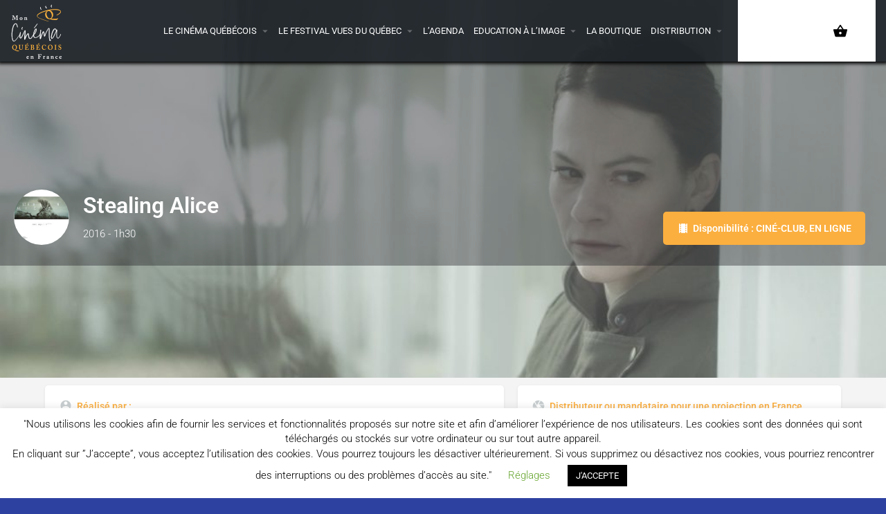

--- FILE ---
content_type: text/html; charset=UTF-8
request_url: https://www.cinemaquebecois.fr/film/stealing-alice/
body_size: 24432
content:
<!DOCTYPE html>
<html lang="fr-FR" prefix="og: https://ogp.me/ns#">
<head>
	<meta charset="UTF-8" />
	<meta name="viewport" content="width=device-width, initial-scale=1.0" />
	<link rel="pingback" href="https://www.cinemaquebecois.fr/xmlrpc.php">

	
<!-- MapPress Easy Google Maps Version:2.95.3 (https://www.mappresspro.com) -->
<meta property="og:title" content="Stealing Alice" />
<meta property="og:url" content="https://www.cinemaquebecois.fr/film/stealing-alice/" />
<meta property="og:site_name" content="Le cinéma québécois en France" />
<meta property="og:type" content="profile" />
<meta property="og:description" content="2016 - 1h30" />
<meta property="og:image" content="https://www.cinemaquebecois.fr/wp-content/uploads/2019/04/stealing-alice_affiche.jpg" />

<!-- Optimisation des moteurs de recherche par Rank Math PRO - https://rankmath.com/ -->
<title>Stealing Alice, de Marc Séguin - Le cinéma québécois en France</title>
<meta name="description" content="Alice est née d’une mère inuite et d’un père québécois. Marchande d’art, c’est aussi une jeune femme avec une fureur sociale peu commune. Sauvage et éduquée,"/>
<meta name="robots" content="follow, index, max-snippet:-1, max-video-preview:-1, max-image-preview:large"/>
<link rel="canonical" href="https://www.cinemaquebecois.fr/film/stealing-alice/" />
<meta property="og:locale" content="fr_FR" />
<meta property="og:type" content="article" />
<meta property="og:title" content="Stealing Alice, de Marc Séguin - Le cinéma québécois en France" />
<meta property="og:description" content="Alice est née d’une mère inuite et d’un père québécois. Marchande d’art, c’est aussi une jeune femme avec une fureur sociale peu commune. Sauvage et éduquée," />
<meta property="og:url" content="https://www.cinemaquebecois.fr/film/stealing-alice/" />
<meta property="og:site_name" content="Mon cinéma québécois en France" />
<meta property="article:publisher" content="https://www.facebook.com/lecinemaquebecois" />
<meta property="og:updated_time" content="2023-01-30T12:10:00+01:00" />
<meta property="fb:admins" content="100000715055760" />
<meta property="og:image" content="https://www.cinemaquebecois.fr/wp-content/uploads/2019/08/Capture-du-2019-08-24-22-21-14.jpg" />
<meta property="og:image:secure_url" content="https://www.cinemaquebecois.fr/wp-content/uploads/2019/08/Capture-du-2019-08-24-22-21-14.jpg" />
<meta property="og:image:width" content="1000" />
<meta property="og:image:height" content="750" />
<meta property="og:image:alt" content="stealing alice" />
<meta property="og:image:type" content="image/jpeg" />
<meta name="twitter:card" content="summary" />
<meta name="twitter:title" content="Stealing Alice, de Marc Séguin - Le cinéma québécois en France" />
<meta name="twitter:description" content="Alice est née d’une mère inuite et d’un père québécois. Marchande d’art, c’est aussi une jeune femme avec une fureur sociale peu commune. Sauvage et éduquée," />
<meta name="twitter:image" content="https://www.cinemaquebecois.fr/wp-content/uploads/2019/08/Capture-du-2019-08-24-22-21-14.jpg" />
<!-- /Extension Rank Math WordPress SEO -->

<link rel='dns-prefetch' href='//www.googletagmanager.com' />
<link rel='dns-prefetch' href='//maps.googleapis.com' />
<link rel='dns-prefetch' href='//cdnjs.cloudflare.com' />
<link rel='dns-prefetch' href='//fonts.googleapis.com' />
<link rel="alternate" title="oEmbed (JSON)" type="application/json+oembed" href="https://www.cinemaquebecois.fr/wp-json/oembed/1.0/embed?url=https%3A%2F%2Fwww.cinemaquebecois.fr%2Ffilm%2Fstealing-alice%2F" />
<link rel="alternate" title="oEmbed (XML)" type="text/xml+oembed" href="https://www.cinemaquebecois.fr/wp-json/oembed/1.0/embed?url=https%3A%2F%2Fwww.cinemaquebecois.fr%2Ffilm%2Fstealing-alice%2F&#038;format=xml" />
<style id='wp-img-auto-sizes-contain-inline-css' type='text/css'>
img:is([sizes=auto i],[sizes^="auto," i]){contain-intrinsic-size:3000px 1500px}
/*# sourceURL=wp-img-auto-sizes-contain-inline-css */
</style>
<link rel='stylesheet' id='cf7ic_style-css' href='https://www.cinemaquebecois.fr/wp-content/plugins/contact-form-7-image-captcha/css/cf7ic-style.css?ver=3.3.7' type='text/css' media='all' />
<link rel='stylesheet' id='mappress-css' href='https://www.cinemaquebecois.fr/wp-content/plugins/mappress-google-maps-for-wordpress/css/mappress.css?ver=2.95.3' type='text/css' media='all' />
<link rel='stylesheet' id='contact-form-7-css' href='https://www.cinemaquebecois.fr/wp-content/plugins/contact-form-7/includes/css/styles.css?ver=6.1.4' type='text/css' media='all' />
<link rel='stylesheet' id='cookie-law-info-css' href='https://www.cinemaquebecois.fr/wp-content/plugins/cookie-law-info/legacy/public/css/cookie-law-info-public.css?ver=3.3.9.1' type='text/css' media='all' />
<link rel='stylesheet' id='cookie-law-info-gdpr-css' href='https://www.cinemaquebecois.fr/wp-content/plugins/cookie-law-info/legacy/public/css/cookie-law-info-gdpr.css?ver=3.3.9.1' type='text/css' media='all' />
<link rel='stylesheet' id='ihc_front_end_style-css' href='https://www.cinemaquebecois.fr/wp-content/plugins/indeed-membership-pro/assets/css/style.min.css?ver=11.6' type='text/css' media='all' />
<link rel='stylesheet' id='ihc_templates_style-css' href='https://www.cinemaquebecois.fr/wp-content/plugins/indeed-membership-pro/assets/css/templates.min.css?ver=11.6' type='text/css' media='all' />
<link rel='stylesheet' id='usp_style-css' href='https://www.cinemaquebecois.fr/wp-content/plugins/user-submitted-posts/resources/usp.css?ver=20260110' type='text/css' media='all' />
<link rel='stylesheet' id='woocommerce-layout-css' href='https://www.cinemaquebecois.fr/wp-content/plugins/woocommerce/assets/css/woocommerce-layout.css?ver=10.4.3' type='text/css' media='all' />
<link rel='stylesheet' id='woocommerce-smallscreen-css' href='https://www.cinemaquebecois.fr/wp-content/plugins/woocommerce/assets/css/woocommerce-smallscreen.css?ver=10.4.3' type='text/css' media='only screen and (max-width: 768px)' />
<link rel='stylesheet' id='woocommerce-general-css' href='https://www.cinemaquebecois.fr/wp-content/plugins/woocommerce/assets/css/woocommerce.css?ver=10.4.3' type='text/css' media='all' />
<style id='woocommerce-inline-inline-css' type='text/css'>
.woocommerce form .form-row .required { visibility: visible; }
/*# sourceURL=woocommerce-inline-inline-css */
</style>
<link rel='stylesheet' id='elementor-icons-css' href='https://www.cinemaquebecois.fr/wp-content/plugins/elementor/assets/lib/eicons/css/elementor-icons.min.css?ver=5.45.0' type='text/css' media='all' />
<link rel='stylesheet' id='elementor-frontend-css' href='https://www.cinemaquebecois.fr/wp-content/plugins/elementor/assets/css/frontend.min.css?ver=3.34.1' type='text/css' media='all' />
<link rel='stylesheet' id='elementor-post-7276-css' href='https://www.cinemaquebecois.fr/wp-content/uploads/elementor/css/post-7276.css?ver=1768302664' type='text/css' media='all' />
<link rel='stylesheet' id='font-awesome-5-all-css' href='https://www.cinemaquebecois.fr/wp-content/plugins/elementor/assets/lib/font-awesome/css/all.min.css?ver=3.34.1' type='text/css' media='all' />
<link rel='stylesheet' id='font-awesome-4-shim-css' href='https://www.cinemaquebecois.fr/wp-content/plugins/elementor/assets/lib/font-awesome/css/v4-shims.min.css?ver=3.34.1' type='text/css' media='all' />
<link rel='stylesheet' id='widget-nav-menu-css' href='https://www.cinemaquebecois.fr/wp-content/plugins/elementor-pro/assets/css/widget-nav-menu.min.css?ver=3.34.0' type='text/css' media='all' />
<link rel='stylesheet' id='e-sticky-css' href='https://www.cinemaquebecois.fr/wp-content/plugins/elementor-pro/assets/css/modules/sticky.min.css?ver=3.34.0' type='text/css' media='all' />
<link rel='stylesheet' id='elementor-post-10177-css' href='https://www.cinemaquebecois.fr/wp-content/uploads/elementor/css/post-10177.css?ver=1768300876' type='text/css' media='all' />
<link rel='stylesheet' id='mylisting-google-maps-css' href='https://www.cinemaquebecois.fr/wp-content/themes/my-listing/assets/dist/maps/google-maps/google-maps.css?ver=2.12' type='text/css' media='all' />
<link rel='preload stylesheet' as='style' onload="this.onload=null;this.rel='stylesheet'" id='mylisting-icons-css' href='https://www.cinemaquebecois.fr/wp-content/themes/my-listing/assets/dist/icons.css?ver=2.12' type='text/css' media='all' />
<link rel='stylesheet' id='mylisting-material-icons-css' href='https://fonts.googleapis.com/icon?family=Material+Icons&#038;display=swap&#038;ver=6.9' type='text/css' media='all' />
<link rel='stylesheet' id='mylisting-select2-css' href='https://www.cinemaquebecois.fr/wp-content/themes/my-listing/assets/vendor/select2/select2.css?ver=4.0.13' type='text/css' media='all' />
<link rel='stylesheet' id='mylisting-vendor-css' href='https://www.cinemaquebecois.fr/wp-content/themes/my-listing/assets/dist/vendor.css?ver=2.12' type='text/css' media='all' />
<link rel='stylesheet' id='mylisting-frontend-css' href='https://www.cinemaquebecois.fr/wp-content/themes/my-listing/assets/dist/frontend.css?ver=2.12' type='text/css' media='all' />
<link rel='stylesheet' id='ml-max-w-1200-css' href='https://www.cinemaquebecois.fr/wp-content/themes/my-listing/assets/dist/max-width-1200.css?ver=2.12' type='text/css' media='(max-width: 1200px)' />
<link rel='stylesheet' id='ml-max-w-992-css' href='https://www.cinemaquebecois.fr/wp-content/themes/my-listing/assets/dist/max-width-992.css?ver=2.12' type='text/css' media='(max-width: 992px)' />
<link rel='stylesheet' id='ml-max-w-768-css' href='https://www.cinemaquebecois.fr/wp-content/themes/my-listing/assets/dist/max-width-768.css?ver=2.12' type='text/css' media='(max-width: 768px)' />
<link rel='stylesheet' id='ml-max-w-600-css' href='https://www.cinemaquebecois.fr/wp-content/themes/my-listing/assets/dist/max-width-600.css?ver=2.12' type='text/css' media='(max-width: 600px)' />
<link rel='stylesheet' id='ml-max-w-480-css' href='https://www.cinemaquebecois.fr/wp-content/themes/my-listing/assets/dist/max-width-480.css?ver=2.12' type='text/css' media='(max-width: 480px)' />
<link rel='stylesheet' id='ml-max-w-320-css' href='https://www.cinemaquebecois.fr/wp-content/themes/my-listing/assets/dist/max-width-320.css?ver=2.12' type='text/css' media='(max-width: 320px)' />
<link rel='stylesheet' id='ml-min-w-993-css' href='https://www.cinemaquebecois.fr/wp-content/themes/my-listing/assets/dist/min-width-993.css?ver=2.12' type='text/css' media='(min-width: 993px)' />
<link rel='stylesheet' id='ml-min-w-1201-css' href='https://www.cinemaquebecois.fr/wp-content/themes/my-listing/assets/dist/min-width-1201.css?ver=2.12' type='text/css' media='(min-width: 1201px)' />
<link rel='stylesheet' id='mylisting-single-listing-css' href='https://www.cinemaquebecois.fr/wp-content/themes/my-listing/assets/dist/single-listing.css?ver=2.12' type='text/css' media='all' />
<link rel='stylesheet' id='wc-general-style-css' href='https://www.cinemaquebecois.fr/wp-content/themes/my-listing/assets/dist/wc-general-style.css?ver=2.12' type='text/css' media='all' />
<link rel='stylesheet' id='theme-styles-default-css' href='https://www.cinemaquebecois.fr/wp-content/themes/my-listing/style.css?ver=d165021b0d1b6d058f5ff7ab0f0cf730' type='text/css' media='all' />
<style id='theme-styles-default-inline-css' type='text/css'>
:root{}
/*# sourceURL=theme-styles-default-inline-css */
</style>
<link rel='stylesheet' id='child-style-css' href='https://www.cinemaquebecois.fr/wp-content/themes/my-listing-child/style.css?ver=d165021b0d1b6d058f5ff7ab0f0cf730' type='text/css' media='all' />
<link rel='stylesheet' id='sib-front-css-css' href='https://www.cinemaquebecois.fr/wp-content/plugins/mailin/css/mailin-front.css?ver=d165021b0d1b6d058f5ff7ab0f0cf730' type='text/css' media='all' />
<link rel='stylesheet' id='mylisting-dynamic-styles-css' href='https://www.cinemaquebecois.fr/wp-content/uploads/mylisting-dynamic-styles.css?ver=1759695447' type='text/css' media='all' />
<link rel='stylesheet' id='elementor-gf-local-roboto-css' href='https://www.cinemaquebecois.fr/wp-content/uploads/elementor/google-fonts/css/roboto.css?ver=1745030326' type='text/css' media='all' />
<link rel='stylesheet' id='elementor-gf-local-robotoslab-css' href='https://www.cinemaquebecois.fr/wp-content/uploads/elementor/google-fonts/css/robotoslab.css?ver=1745030328' type='text/css' media='all' />
<link rel='stylesheet' id='elementor-icons-shared-0-css' href='https://www.cinemaquebecois.fr/wp-content/plugins/elementor/assets/lib/font-awesome/css/fontawesome.min.css?ver=5.15.3' type='text/css' media='all' />
<link rel='stylesheet' id='elementor-icons-fa-solid-css' href='https://www.cinemaquebecois.fr/wp-content/plugins/elementor/assets/lib/font-awesome/css/solid.min.css?ver=5.15.3' type='text/css' media='all' />
<script type="text/javascript" src="https://www.cinemaquebecois.fr/wp-includes/js/jquery/jquery.min.js?ver=3.7.1" id="jquery-core-js"></script>
<script type="text/javascript" id="cookie-law-info-js-extra">
/* <![CDATA[ */
var Cli_Data = {"nn_cookie_ids":[],"cookielist":[],"non_necessary_cookies":[],"ccpaEnabled":"","ccpaRegionBased":"","ccpaBarEnabled":"","strictlyEnabled":["necessary","obligatoire"],"ccpaType":"gdpr","js_blocking":"","custom_integration":"","triggerDomRefresh":"","secure_cookies":""};
var cli_cookiebar_settings = {"animate_speed_hide":"500","animate_speed_show":"500","background":"#FFF","border":"#b1a6a6c2","border_on":"","button_1_button_colour":"#000","button_1_button_hover":"#000000","button_1_link_colour":"#fff","button_1_as_button":"1","button_1_new_win":"","button_2_button_colour":"#333","button_2_button_hover":"#292929","button_2_link_colour":"#444","button_2_as_button":"","button_2_hidebar":"","button_3_button_colour":"#000","button_3_button_hover":"#000000","button_3_link_colour":"#fff","button_3_as_button":"1","button_3_new_win":"","button_4_button_colour":"#000","button_4_button_hover":"#000000","button_4_link_colour":"#62a329","button_4_as_button":"","button_7_button_colour":"#61a229","button_7_button_hover":"#4e8221","button_7_link_colour":"#fff","button_7_as_button":"1","button_7_new_win":"","font_family":"inherit","header_fix":"","notify_animate_hide":"1","notify_animate_show":"","notify_div_id":"#cookie-law-info-bar","notify_position_horizontal":"right","notify_position_vertical":"bottom","scroll_close":"","scroll_close_reload":"","accept_close_reload":"","reject_close_reload":"","showagain_tab":"1","showagain_background":"#fff","showagain_border":"#000","showagain_div_id":"#cookie-law-info-again","showagain_x_position":"100px","text":"#000","show_once_yn":"","show_once":"10000","logging_on":"","as_popup":"","popup_overlay":"1","bar_heading_text":"","cookie_bar_as":"banner","popup_showagain_position":"bottom-right","widget_position":"left"};
var log_object = {"ajax_url":"https://www.cinemaquebecois.fr/wp-admin/admin-ajax.php"};
//# sourceURL=cookie-law-info-js-extra
/* ]]> */
</script>
<script type="text/javascript" src="https://www.cinemaquebecois.fr/wp-content/plugins/cookie-law-info/legacy/public/js/cookie-law-info-public.js?ver=3.3.9.1" id="cookie-law-info-js"></script>
<script type="text/javascript" src="https://www.cinemaquebecois.fr/wp-content/plugins/indeed-membership-pro/assets/js/jquery-ui.min.js?ver=11.6" id="ihc-jquery-ui-js"></script>
<script type="text/javascript" id="ihc-front_end_js-js-extra">
/* <![CDATA[ */
var ihc_translated_labels = {"delete_level":"Are you sure you want to delete this membership?","cancel_level":"Are you sure you want to cancel this membership?"};
//# sourceURL=ihc-front_end_js-js-extra
/* ]]> */
</script>
<script type="text/javascript" src="https://www.cinemaquebecois.fr/wp-content/plugins/indeed-membership-pro/assets/js/functions.min.js?ver=11.6" id="ihc-front_end_js-js"></script>
<script type="text/javascript" id="ihc-front_end_js-js-after">
/* <![CDATA[ */
var ihc_site_url='https://www.cinemaquebecois.fr';
var ihc_plugin_url='https://www.cinemaquebecois.fr/wp-content/plugins/indeed-membership-pro/';
var ihc_ajax_url='https://www.cinemaquebecois.fr/wp-admin/admin-ajax.php';
var ihcStripeMultiply='100';
//# sourceURL=ihc-front_end_js-js-after
/* ]]> */
</script>
<script type="text/javascript" src="https://www.cinemaquebecois.fr/wp-content/plugins/user-submitted-posts/resources/jquery.chosen.js?ver=20260110" id="usp_chosen-js"></script>
<script type="text/javascript" src="https://www.cinemaquebecois.fr/wp-content/plugins/user-submitted-posts/resources/jquery.cookie.js?ver=20260110" id="usp_cookie-js"></script>
<script type="text/javascript" src="https://www.cinemaquebecois.fr/wp-content/plugins/user-submitted-posts/resources/jquery.parsley.min.js?ver=20260110" id="usp_parsley-js"></script>
<script type="text/javascript" id="usp_core-js-before">
/* <![CDATA[ */
var usp_custom_field = "usp_custom_field"; var usp_custom_field_2 = ""; var usp_custom_checkbox = "usp_custom_checkbox"; var usp_case_sensitivity = "false"; var usp_min_images = 0; var usp_max_images = 1; var usp_parsley_error = "R\u00e9ponse incorrecte."; var usp_multiple_cats = 1; var usp_existing_tags = 0; var usp_recaptcha_disp = "hide"; var usp_recaptcha_vers = "3"; var usp_recaptcha_key = "6Lcy0OAUAAAAAO47vRuQV830R11oiLOWMDj_ZhaL"; var challenge_nonce = "52e3432a15"; var ajax_url = "https:\/\/www.cinemaquebecois.fr\/wp-admin\/admin-ajax.php"; 
//# sourceURL=usp_core-js-before
/* ]]> */
</script>
<script type="text/javascript" src="https://www.cinemaquebecois.fr/wp-content/plugins/user-submitted-posts/resources/jquery.usp.core.js?ver=20260110" id="usp_core-js"></script>
<script type="text/javascript" src="https://www.cinemaquebecois.fr/wp-content/plugins/woocommerce/assets/js/jquery-blockui/jquery.blockUI.min.js?ver=2.7.0-wc.10.4.3" id="wc-jquery-blockui-js" defer="defer" data-wp-strategy="defer"></script>
<script type="text/javascript" id="wc-add-to-cart-js-extra">
/* <![CDATA[ */
var wc_add_to_cart_params = {"ajax_url":"/wp-admin/admin-ajax.php","wc_ajax_url":"/?wc-ajax=%%endpoint%%","i18n_view_cart":"Voir le panier","cart_url":"https://www.cinemaquebecois.fr/panier/","is_cart":"","cart_redirect_after_add":"no"};
//# sourceURL=wc-add-to-cart-js-extra
/* ]]> */
</script>
<script type="text/javascript" src="https://www.cinemaquebecois.fr/wp-content/plugins/woocommerce/assets/js/frontend/add-to-cart.min.js?ver=10.4.3" id="wc-add-to-cart-js" defer="defer" data-wp-strategy="defer"></script>
<script type="text/javascript" src="https://www.cinemaquebecois.fr/wp-content/plugins/woocommerce/assets/js/js-cookie/js.cookie.min.js?ver=2.1.4-wc.10.4.3" id="wc-js-cookie-js" defer="defer" data-wp-strategy="defer"></script>
<script type="text/javascript" id="woocommerce-js-extra">
/* <![CDATA[ */
var woocommerce_params = {"ajax_url":"/wp-admin/admin-ajax.php","wc_ajax_url":"/?wc-ajax=%%endpoint%%","i18n_password_show":"Afficher le mot de passe","i18n_password_hide":"Masquer le mot de passe"};
//# sourceURL=woocommerce-js-extra
/* ]]> */
</script>
<script type="text/javascript" src="https://www.cinemaquebecois.fr/wp-content/plugins/woocommerce/assets/js/frontend/woocommerce.min.js?ver=10.4.3" id="woocommerce-js" defer="defer" data-wp-strategy="defer"></script>
<script type="text/javascript" src="https://www.cinemaquebecois.fr/wp-content/plugins/elementor/assets/lib/font-awesome/js/v4-shims.min.js?ver=3.34.1" id="font-awesome-4-shim-js"></script>

<!-- Extrait de code de la balise Google (gtag.js) ajouté par Site Kit -->
<!-- Extrait Google Analytics ajouté par Site Kit -->
<script type="text/javascript" src="https://www.googletagmanager.com/gtag/js?id=GT-PLW9JVP" id="google_gtagjs-js" async></script>
<script type="text/javascript" id="google_gtagjs-js-after">
/* <![CDATA[ */
window.dataLayer = window.dataLayer || [];function gtag(){dataLayer.push(arguments);}
gtag("set","linker",{"domains":["www.cinemaquebecois.fr"]});
gtag("js", new Date());
gtag("set", "developer_id.dZTNiMT", true);
gtag("config", "GT-PLW9JVP");
//# sourceURL=google_gtagjs-js-after
/* ]]> */
</script>
<script type="text/javascript" id="sib-front-js-js-extra">
/* <![CDATA[ */
var sibErrMsg = {"invalidMail":"Veuillez entrer une adresse e-mail valide.","requiredField":"Veuillez compl\u00e9ter les champs obligatoires.","invalidDateFormat":"Veuillez entrer une date valide.","invalidSMSFormat":"Veuillez entrer une num\u00e9ro de t\u00e9l\u00e9phone valide."};
var ajax_sib_front_object = {"ajax_url":"https://www.cinemaquebecois.fr/wp-admin/admin-ajax.php","ajax_nonce":"a69186c800","flag_url":"https://www.cinemaquebecois.fr/wp-content/plugins/mailin/img/flags/"};
//# sourceURL=sib-front-js-js-extra
/* ]]> */
</script>
<script type="text/javascript" src="https://www.cinemaquebecois.fr/wp-content/plugins/mailin/js/mailin-front.js?ver=1765695562" id="sib-front-js-js"></script>
<link rel="https://api.w.org/" href="https://www.cinemaquebecois.fr/wp-json/" /><meta name="generator" content="Site Kit by Google 1.170.0" /><meta name='ump-token' content='9c5a07f64b'><script type="text/javascript">var MyListing = {"Helpers":{},"Handlers":{},"MapConfig":{"ClusterSize":35,"AccessToken":"AIzaSyAMSzMj5NkqUASzCYGWBPvAxSkC2PAgjnQ","Language":"fr","TypeRestrictions":"establishment","CountryRestrictions":["FR"],"CustomSkins":{"Retro":"[{\"elementType\":\"geometry\",\"stylers\":[{\"color\":\"#ebe3cd\"}]},{\"elementType\":\"labels.text.fill\",\"stylers\":[{\"color\":\"#523735\"}]},{\"elementType\":\"labels.text.stroke\",\"stylers\":[{\"color\":\"#f5f1e6\"}]},{\"featureType\":\"administrative\",\"elementType\":\"geometry.stroke\",\"stylers\":[{\"color\":\"#c9b2a6\"}]},{\"featureType\":\"administrative.land_parcel\",\"elementType\":\"geometry.stroke\",\"stylers\":[{\"color\":\"#dcd2be\"}]},{\"featureType\":\"administrative.land_parcel\",\"elementType\":\"labels.text.fill\",\"stylers\":[{\"color\":\"#ae9e90\"}]},{\"featureType\":\"landscape.natural\",\"elementType\":\"geometry\",\"stylers\":[{\"color\":\"#dfd2ae\"}]},{\"featureType\":\"poi\",\"elementType\":\"geometry\",\"stylers\":[{\"color\":\"#dfd2ae\"}]},{\"featureType\":\"poi\",\"elementType\":\"labels.text.fill\",\"stylers\":[{\"color\":\"#93817c\"}]},{\"featureType\":\"poi.park\",\"elementType\":\"geometry.fill\",\"stylers\":[{\"color\":\"#a5b076\"}]},{\"featureType\":\"poi.park\",\"elementType\":\"labels.text.fill\",\"stylers\":[{\"color\":\"#447530\"}]},{\"featureType\":\"road\",\"elementType\":\"geometry\",\"stylers\":[{\"color\":\"#f5f1e6\"}]},{\"featureType\":\"road.arterial\",\"elementType\":\"geometry\",\"stylers\":[{\"color\":\"#fdfcf8\"}]},{\"featureType\":\"road.highway\",\"elementType\":\"geometry\",\"stylers\":[{\"color\":\"#f8c967\"}]},{\"featureType\":\"road.highway\",\"elementType\":\"geometry.stroke\",\"stylers\":[{\"color\":\"#e9bc62\"}]},{\"featureType\":\"road.highway.controlled_access\",\"elementType\":\"geometry\",\"stylers\":[{\"color\":\"#e98d58\"}]},{\"featureType\":\"road.highway.controlled_access\",\"elementType\":\"geometry.stroke\",\"stylers\":[{\"color\":\"#db8555\"}]},{\"featureType\":\"road.local\",\"elementType\":\"labels.text.fill\",\"stylers\":[{\"color\":\"#806b63\"}]},{\"featureType\":\"transit.line\",\"elementType\":\"geometry\",\"stylers\":[{\"color\":\"#dfd2ae\"}]},{\"featureType\":\"transit.line\",\"elementType\":\"labels.text.fill\",\"stylers\":[{\"color\":\"#8f7d77\"}]},{\"featureType\":\"transit.line\",\"elementType\":\"labels.text.stroke\",\"stylers\":[{\"color\":\"#ebe3cd\"}]},{\"featureType\":\"transit.station\",\"elementType\":\"geometry\",\"stylers\":[{\"color\":\"#dfd2ae\"}]},{\"featureType\":\"water\",\"elementType\":\"geometry.fill\",\"stylers\":[{\"color\":\"#b9d3c2\"}]},{\"featureType\":\"water\",\"elementType\":\"labels.text.fill\",\"stylers\":[{\"color\":\"#92998d\"}]}]","custom_Retro":"[{\"elementType\":\"geometry\",\"stylers\":[{\"color\":\"#ebe3cd\"}]},{\"elementType\":\"labels.text.fill\",\"stylers\":[{\"color\":\"#523735\"}]},{\"elementType\":\"labels.text.stroke\",\"stylers\":[{\"color\":\"#f5f1e6\"}]},{\"featureType\":\"administrative\",\"elementType\":\"geometry.stroke\",\"stylers\":[{\"color\":\"#c9b2a6\"}]},{\"featureType\":\"administrative.land_parcel\",\"elementType\":\"geometry.stroke\",\"stylers\":[{\"color\":\"#dcd2be\"}]},{\"featureType\":\"administrative.land_parcel\",\"elementType\":\"labels.text.fill\",\"stylers\":[{\"color\":\"#ae9e90\"}]},{\"featureType\":\"landscape.natural\",\"elementType\":\"geometry\",\"stylers\":[{\"color\":\"#dfd2ae\"}]},{\"featureType\":\"poi\",\"elementType\":\"geometry\",\"stylers\":[{\"color\":\"#dfd2ae\"}]},{\"featureType\":\"poi\",\"elementType\":\"labels.text.fill\",\"stylers\":[{\"color\":\"#93817c\"}]},{\"featureType\":\"poi.park\",\"elementType\":\"geometry.fill\",\"stylers\":[{\"color\":\"#a5b076\"}]},{\"featureType\":\"poi.park\",\"elementType\":\"labels.text.fill\",\"stylers\":[{\"color\":\"#447530\"}]},{\"featureType\":\"road\",\"elementType\":\"geometry\",\"stylers\":[{\"color\":\"#f5f1e6\"}]},{\"featureType\":\"road.arterial\",\"elementType\":\"geometry\",\"stylers\":[{\"color\":\"#fdfcf8\"}]},{\"featureType\":\"road.highway\",\"elementType\":\"geometry\",\"stylers\":[{\"color\":\"#f8c967\"}]},{\"featureType\":\"road.highway\",\"elementType\":\"geometry.stroke\",\"stylers\":[{\"color\":\"#e9bc62\"}]},{\"featureType\":\"road.highway.controlled_access\",\"elementType\":\"geometry\",\"stylers\":[{\"color\":\"#e98d58\"}]},{\"featureType\":\"road.highway.controlled_access\",\"elementType\":\"geometry.stroke\",\"stylers\":[{\"color\":\"#db8555\"}]},{\"featureType\":\"road.local\",\"elementType\":\"labels.text.fill\",\"stylers\":[{\"color\":\"#806b63\"}]},{\"featureType\":\"transit.line\",\"elementType\":\"geometry\",\"stylers\":[{\"color\":\"#dfd2ae\"}]},{\"featureType\":\"transit.line\",\"elementType\":\"labels.text.fill\",\"stylers\":[{\"color\":\"#8f7d77\"}]},{\"featureType\":\"transit.line\",\"elementType\":\"labels.text.stroke\",\"stylers\":[{\"color\":\"#ebe3cd\"}]},{\"featureType\":\"transit.station\",\"elementType\":\"geometry\",\"stylers\":[{\"color\":\"#dfd2ae\"}]},{\"featureType\":\"water\",\"elementType\":\"geometry.fill\",\"stylers\":[{\"color\":\"#b9d3c2\"}]},{\"featureType\":\"water\",\"elementType\":\"labels.text.fill\",\"stylers\":[{\"color\":\"#92998d\"}]}]"}}};</script><script type="text/javascript">var CASE27 = {"ajax_url":"https:\/\/www.cinemaquebecois.fr\/wp-admin\/admin-ajax.php","login_url":"https:\/\/www.cinemaquebecois.fr\/mon-compte\/","register_url":"https:\/\/www.cinemaquebecois.fr\/mon-compte\/?register","mylisting_ajax_url":"\/?mylisting-ajax=1","theme_folder":"https:\/\/www.cinemaquebecois.fr\/wp-content\/themes\/my-listing","theme_version":"2.12","env":"production","ajax_nonce":"078507c032","l10n":{"selectOption":"Choisir une option","errorLoading":"Aucun r\u00e9sultat ne peut \u00eatre charg\u00e9.","removeAllItems":"Remove all items","loadingMore":"Chargement des r\u00e9sultats...","noResults":"No results found","searching":"Recherche en cours...","datepicker":{"format":"DD MMMM, YY","timeFormat":"h:mm A","dateTimeFormat":"DD MMMM, YY, h:mm A","timePicker24Hour":false,"firstDay":1,"applyLabel":"OK","cancelLabel":"Annuler","customRangeLabel":"Custom Range","daysOfWeek":["Di","Lu","Ma","Mer","Je","Ve","Sa"],"monthNames":["Janvier","F\u00e9vrier","Mars","Avril","Mai","Juin","Juillet","Ao\u00fbt","Septembre","Octobre","Novembre","D\u00e9cembre"]},"irreversible_action":"This is an irreversible action. Proceed anyway?","delete_listing_confirm":"Are you sure you want to delete this listing?","copied_to_clipboard":"Copied!","nearby_listings_location_required":"Enter a location to find nearby listings.","nearby_listings_retrieving_location":"Retrieving location...","nearby_listings_searching":"Searching for nearby listings...","geolocation_failed":"You must enable location to use this feature.","something_went_wrong":"Something went wrong.","all_in_category":"All in \"%s\"","invalid_file_type":"Invalid file type. Accepted types:","file_limit_exceeded":"You have exceeded the file upload limit (%d).","file_size_limit":"This attachement (%s) exceeds upload size limit (%d).","terms_limit":"You can select a maximum of %s item(s) for this field.","input_too_short":"Field value can't be shorter than %d characters.","input_too_long":"Field value can't be longer than %d characters."},"woocommerce":[],"map_provider":"google-maps","google_btn_local":"fr_FR","caption1":"false","caption2":"false","close_on_scroll":"1","recaptcha_type":"v2","recaptcha_key":"6Lf19OIUAAAAABMtCxjn-x2Yv0d2J2mROve6vU_6","select2_keep_open_multi":"1","js_field_html_img":"<div class=\"uploaded-file uploaded-image review-gallery-image job-manager-uploaded-file\">\t<span class=\"uploaded-file-preview\">\t\t\t\t\t<span class=\"job-manager-uploaded-file-preview\">\t\t\t\t<img alt=\"Uploaded file\" src=\"\">\t\t\t<\/span>\t\t\t\t<a href=\"#\" class=\"remove-uploaded-file review-gallery-image-remove job-manager-remove-uploaded-file\"><i class=\"mi delete\"><\/i><\/a>\t<\/span>\t<input type=\"hidden\" class=\"input-text\" name=\"\" value=\"b64:\"><\/div>","js_field_html":"<div class=\"uploaded-file  review-gallery-image job-manager-uploaded-file\">\t<span class=\"uploaded-file-preview\">\t\t\t\t\t<span class=\"job-manager-uploaded-file-name\">\t\t\t\t<i class=\"mi insert_drive_file uploaded-file-icon\"><\/i>\t\t\t\t<code><\/code>\t\t\t<\/span>\t\t\t\t<a href=\"#\" class=\"remove-uploaded-file review-gallery-image-remove job-manager-remove-uploaded-file\"><i class=\"mi delete\"><\/i><\/a>\t<\/span>\t<input type=\"hidden\" class=\"input-text\" name=\"\" value=\"b64:\"><\/div>"};</script>	<noscript><style>.woocommerce-product-gallery{ opacity: 1 !important; }</style></noscript>
	<meta name="generator" content="Elementor 3.34.1; features: additional_custom_breakpoints; settings: css_print_method-external, google_font-enabled, font_display-auto">
			<style>
				.e-con.e-parent:nth-of-type(n+4):not(.e-lazyloaded):not(.e-no-lazyload),
				.e-con.e-parent:nth-of-type(n+4):not(.e-lazyloaded):not(.e-no-lazyload) * {
					background-image: none !important;
				}
				@media screen and (max-height: 1024px) {
					.e-con.e-parent:nth-of-type(n+3):not(.e-lazyloaded):not(.e-no-lazyload),
					.e-con.e-parent:nth-of-type(n+3):not(.e-lazyloaded):not(.e-no-lazyload) * {
						background-image: none !important;
					}
				}
				@media screen and (max-height: 640px) {
					.e-con.e-parent:nth-of-type(n+2):not(.e-lazyloaded):not(.e-no-lazyload),
					.e-con.e-parent:nth-of-type(n+2):not(.e-lazyloaded):not(.e-no-lazyload) * {
						background-image: none !important;
					}
				}
			</style>
			<style type="text/css" id="custom-background-css">
body.custom-background { background-color: #2d42a0; background-image: url("https://www.cinemaquebecois.fr/wp-content/uploads/2024/03/Copie-de-Page-Accueil-2023-Festival.mp4"); background-position: left top; background-size: auto; background-repeat: repeat; background-attachment: scroll; }
</style>
	<link rel="icon" href="https://www.cinemaquebecois.fr/wp-content/uploads/2020/06/cropped-Logo-MCQEF-jaune-32x32.png" sizes="32x32" />
<link rel="icon" href="https://www.cinemaquebecois.fr/wp-content/uploads/2020/06/cropped-Logo-MCQEF-jaune-192x192.png" sizes="192x192" />
<link rel="apple-touch-icon" href="https://www.cinemaquebecois.fr/wp-content/uploads/2020/06/cropped-Logo-MCQEF-jaune-180x180.png" />
<meta name="msapplication-TileImage" content="https://www.cinemaquebecois.fr/wp-content/uploads/2020/06/cropped-Logo-MCQEF-jaune-270x270.png" />
		<style type="text/css" id="wp-custom-css">
			.header-right {
    top: 10px;
}
@media screen and (max-width:480px){
.mobile-menu-open {
    padding-left: 15px;
}
}
.home .single-blog-feed .sbf-container .listing-details {
    position: absolute;
    top: 13px;
    right: 20px;
    width: auto;
    background: 0;
    border: 0;
    z-index: 999;
    padding: 0;
}

p#calc_shipping_state_field span, ul#shipping_method label {
    color: #484848;
}		</style>
		<style type="text/css" id="mylisting-typography">.wp-editor-content p, .wp-editor-content ul li,
                .wp-editor-content ol li, .plain-text-content .pf-body p{font-weight:400;line-height:20px;}.profile-name h2{font-weight:300;}.price-or-date .value{font-weight:400;}.profile-header .profile-menu ul li a, .profile-header .profile-menu ul li a.listing-tab-toggle{font-weight:500;}.quick-listing-actions > ul >li >a{font-weight:400;}.quick-listing-actions > ul >li >a > i{color:#fcaf3f;}body.single-listing .title-style-1 i{color:#c7cdcf;}#c27-single-listing .element .pf-body .listing-details li span.category-name, .block-type-tags .element .social-nav li span, .block-type-terms .element .social-nav li span{font-weight:300;}.block-type-social_networks .element .social-nav li span{font-weight:300;}.table-block .extra-details .item-attr, .extra-details .item-property p{font-weight:300;}.related-listing-block .event-host .host-name, .files-block .file-name{font-weight:500;}.woocommerce ul.products li.product .price{font-weight:500;}.single-product div.product p.price .woocommerce-Price-amount{font-weight:500;}</style></head>
<body data-rsssl=1 class="wp-singular job_listing-template-default single single-job_listing postid-4419 custom-background wp-theme-my-listing wp-child-theme-my-listing-child theme-my-listing woocommerce-no-js my-listing single-listing type-film cover-style-image elementor-default elementor-kit-7276">

<div id="c27-site-wrapper"><link rel='stylesheet' id='mylisting-spin-box-css' href='https://www.cinemaquebecois.fr/wp-content/themes/my-listing/assets/dist/spin-box.css?ver=2.12' type='text/css' media='all' />
<div class="loader-bg main-loader border-color" style="background-color: rgba(29, 35, 41, 0.98);">
	<div class="spin-box" style="
		border-color: transparent;
		border-bottom-color: #fbaf3f;
		border-left-color: #fbaf3f;
	"></div>
</div>
<link rel='stylesheet' id='mylisting-header-css' href='https://www.cinemaquebecois.fr/wp-content/themes/my-listing/assets/dist/header.css?ver=2.12' type='text/css' media='all' />

<header class="c27-main-header header header-style-default header-width-full-width header-dark-skin header-scroll-dark-skin header-scroll-hide header-fixed header-menu-right">
	<div class="header-skin"></div>
	<div class="header-container">
		<div class="header-top container-fluid">
			<div class="header-left">
			<div class="mobile-menu">
				<a aria-label="Mobile menu icon" href="#main-menu">
					<div class="mobile-menu-lines"><i class="mi menu"></i></div>
				</a>
			</div>
			<div class="logo">
									
					<a aria-label="Site logo" href="https://www.cinemaquebecois.fr/" class="static-logo">
						<img width="76" height="80" src="https://www.cinemaquebecois.fr/wp-content/uploads/2018/09/Logo-fd-transparant-web-e1587653109431.png" class="" alt="" aria-hidden="true" decoding="async" />					</a>
							</div>
						</div>
			<div class="header-center">
			<div class="i-nav">
				<div class="mobile-nav-head">
					<div class="mnh-close-icon">
						<a aria-label="Close mobile menu" href="#close-main-menu">
							<i class="mi close"></i>
						</a>
					</div>

									</div>

				
					<ul id="menu-main-menu" class="main-menu main-nav no-list-style"><li id="menu-item-10564" class="menu-item menu-item-type-post_type menu-item-object-page menu-item-has-children menu-item-10564"><a href="https://www.cinemaquebecois.fr/decouvrir-cinema-quebecois/">Le cinéma québécois</a>
<div class="submenu-toggle"><i class="material-icons arrow_drop_down"></i></div><ul class="sub-menu i-dropdown no-list-style">
	<li id="menu-item-3941" class="menu-item menu-item-type-post_type menu-item-object-page menu-item-3941"><a href="https://www.cinemaquebecois.fr/catalogue/">Les films québécois en France</a></li>
	<li id="menu-item-4969" class="menu-item menu-item-type-post_type menu-item-object-page menu-item-4969"><a href="https://www.cinemaquebecois.fr/nous-les-avons-rencontres/">Nos Entretiens</a></li>
	<li id="menu-item-13009" class="menu-item menu-item-type-post_type menu-item-object-page menu-item-13009"><a href="https://www.cinemaquebecois.fr/artisans-du-cinema-quebecois/">Artisans du cinéma québécois</a></li>
	<li id="menu-item-10565" class="menu-item menu-item-type-post_type menu-item-object-page menu-item-10565"><a href="https://www.cinemaquebecois.fr/histoire-cinema-quebecois/">L&rsquo;Histoire du cinéma québécois</a></li>
	<li id="menu-item-9186" class="menu-item menu-item-type-post_type menu-item-object-page menu-item-9186"><a href="https://www.cinemaquebecois.fr/le-cinema-quebecois-a-cannes/">Le cinéma québécois à Cannes</a></li>
	<li id="menu-item-10567" class="menu-item menu-item-type-post_type menu-item-object-page menu-item-10567"><a href="https://www.cinemaquebecois.fr/festivals-de-cinema-quebecois/">Les Festivals amis du cinéma québécois</a></li>
	<li id="menu-item-14442" class="menu-item menu-item-type-post_type menu-item-object-page menu-item-14442"><a href="https://www.cinemaquebecois.fr/catalogue/programmer-un-film/">Programmer un film</a></li>
</ul>
</li>
<li id="menu-item-17620" class="menu-item menu-item-type-post_type menu-item-object-page menu-item-has-children menu-item-17620"><a href="https://www.cinemaquebecois.fr/vues-du-quebec/">Le Festival Vues du Québec</a>
<div class="submenu-toggle"><i class="material-icons arrow_drop_down"></i></div><ul class="sub-menu i-dropdown no-list-style">
	<li id="menu-item-19509" class="menu-item menu-item-type-post_type menu-item-object-page menu-item-19509"><a href="https://www.cinemaquebecois.fr/vues-du-quebec/competitions/">Compétitions</a></li>
	<li id="menu-item-26102" class="menu-item menu-item-type-post_type menu-item-object-page menu-item-26102"><a href="https://www.cinemaquebecois.fr/vues-du-quebec/edition-2025/prix-hommage/">Prix Hommage Vues du Québec</a></li>
	<li id="menu-item-24345" class="menu-item menu-item-type-post_type menu-item-object-page menu-item-24345"><a href="https://www.cinemaquebecois.fr/residence-croisee/">Résidence Croisée France-Québec</a></li>
	<li id="menu-item-21514" class="menu-item menu-item-type-post_type menu-item-object-page menu-item-has-children menu-item-21514"><a href="https://www.cinemaquebecois.fr/vues-du-quebec/historique-et-archives/">Historique et archives</a>
	<div class="submenu-toggle"><i class="material-icons arrow_drop_down"></i></div><ul class="sub-menu i-dropdown no-list-style">
		<li id="menu-item-26099" class="menu-item menu-item-type-post_type menu-item-object-page menu-item-26099"><a href="https://www.cinemaquebecois.fr/vues-du-quebec/edition-2025/">2025 &#8211; 16e édition</a></li>
		<li id="menu-item-23751" class="menu-item menu-item-type-post_type menu-item-object-page menu-item-23751"><a href="https://www.cinemaquebecois.fr/vues-du-quebec/edition-2024/">2024 &#8211; 15e édition</a></li>
		<li id="menu-item-22455" class="menu-item menu-item-type-post_type menu-item-object-page menu-item-22455"><a href="https://www.cinemaquebecois.fr/vues-du-quebec/festival-2023/">2023 – 14e édition</a></li>
		<li id="menu-item-23684" class="menu-item menu-item-type-post_type menu-item-object-page menu-item-23684"><a href="https://www.cinemaquebecois.fr/vues-du-quebec/festival-2022/">2022 – 13e édition</a></li>
	</ul>
</li>
</ul>
</li>
<li id="menu-item-3942" class="menu-item menu-item-type-post_type menu-item-object-page menu-item-3942"><a href="https://www.cinemaquebecois.fr/agenda/">L&rsquo;Agenda</a></li>
<li id="menu-item-12996" class="menu-item menu-item-type-custom menu-item-object-custom menu-item-has-children menu-item-12996"><a href="#">Education à l&rsquo;image</a>
<div class="submenu-toggle"><i class="material-icons arrow_drop_down"></i></div><ul class="sub-menu i-dropdown no-list-style">
	<li id="menu-item-13024" class="menu-item menu-item-type-post_type menu-item-object-page menu-item-13024"><a href="https://www.cinemaquebecois.fr/inscription/outils-pedagogiques/">Outils pédagogiques</a></li>
	<li id="menu-item-22758" class="menu-item menu-item-type-post_type menu-item-object-page menu-item-has-children menu-item-22758"><a href="https://www.cinemaquebecois.fr/le-prix-lyceen-du-cinema-quebecois/">Le Prix lycéen du cinéma québécois</a>
	<div class="submenu-toggle"><i class="material-icons arrow_drop_down"></i></div><ul class="sub-menu i-dropdown no-list-style">
		<li id="menu-item-26740" class="menu-item menu-item-type-post_type menu-item-object-page menu-item-26740"><a href="https://www.cinemaquebecois.fr/le-prix-lyceen-du-cinema-quebecois/plcq-2025/">PLCQ 2025</a></li>
		<li id="menu-item-23161" class="menu-item menu-item-type-post_type menu-item-object-page menu-item-23161"><a href="https://www.cinemaquebecois.fr/le-prix-lyceen-du-cinema-quebecois/plcq-2024/">PLCQ 2024</a></li>
		<li id="menu-item-22759" class="menu-item menu-item-type-post_type menu-item-object-page menu-item-22759"><a href="https://www.cinemaquebecois.fr/le-prix-lyceen-du-cinema-quebecois/plcq-2023/">PLCQ 2023</a></li>
		<li id="menu-item-22760" class="menu-item menu-item-type-post_type menu-item-object-page menu-item-22760"><a href="https://www.cinemaquebecois.fr/le-prix-lyceen-du-cinema-quebecois/plcq-2022/">PLCQ 2022</a></li>
	</ul>
</li>
</ul>
</li>
<li id="menu-item-69" class="menu-item menu-item-type-post_type menu-item-object-page menu-item-69"><a href="https://www.cinemaquebecois.fr/en-dvd/">La Boutique</a></li>
<li id="menu-item-15117" class="menu-item menu-item-type-custom menu-item-object-custom menu-item-has-children menu-item-15117"><a href="https://pro.cinemaquebecois.fr/">Distribution</a>
<div class="submenu-toggle"><i class="material-icons arrow_drop_down"></i></div><ul class="sub-menu i-dropdown no-list-style">
	<li id="menu-item-27371" class="menu-item menu-item-type-post_type menu-item-object-page menu-item-27371"><a href="https://www.cinemaquebecois.fr/journee-du-cinema-canadien/">Journée du cinéma canadien</a></li>
</ul>
</li>
</ul>
					<div class="mobile-nav-button">
											</div>
				</div>
				<div class="i-nav-overlay"></div>
				</div>
			<div class="header-right">
									<div class="user-area signin-area">
						<i class="mi person user-area-icon"></i>
						<a href="https://www.cinemaquebecois.fr/mon-compte/">
							Se connecter						</a>
											</div>
					<div class="mob-sign-in">
						<a aria-label="Mobile sign in button" href="https://www.cinemaquebecois.fr/mon-compte/"><i class="mi person"></i></a>
					</div>

											
<a class="view-cart-contents" href="#" type="button" id="user-cart-menu" data-toggle="modal" data-target="#wc-cart-modal" title="Voir mon panier">
	<span class="mi shopping_basket"></span>
	<i class="header-cart-counter counter-hidden" data-count="0">
		<span>0</span>
	</i>
</a>									
				
							</div>
		</div>
	</div>
</header>


<link rel='stylesheet' id='mylisting-blog-feed-widget-css' href='https://www.cinemaquebecois.fr/wp-content/themes/my-listing/assets/dist/blog-feed-widget.css?ver=2.12' type='text/css' media='all' />
<script type="text/javascript">document.body.dataset.activeTab = window.location.hash.substr(1);</script>
<div class="single-job-listing " id="c27-single-listing">
    <input type="hidden" id="case27-post-id" value="4419">
    <input type="hidden" id="case27-author-id" value="2">
    <!-- <section> opening tag is omitted -->
        <section class="featured-section profile-cover profile-cover-image" style="padding-bottom: 30%;">
    <img fetchpriority="high" width="1024" height="437" src="https://www.cinemaquebecois.fr/wp-content/uploads/2019/04/Capture-d’écran-2015-10-26-à-16.17.05-1024x437.jpg" class="attachment-large size-large" alt="Listing cover image" fetchpriority="high" style="width: 100%; height: auto; aspect-ratio:10/3; object-fit: cover; position: absolute;" decoding="async" srcset="https://www.cinemaquebecois.fr/wp-content/uploads/2019/04/Capture-d’écran-2015-10-26-à-16.17.05-1024x437.jpg 1024w, https://www.cinemaquebecois.fr/wp-content/uploads/2019/04/Capture-d’écran-2015-10-26-à-16.17.05-300x128.jpg 300w, https://www.cinemaquebecois.fr/wp-content/uploads/2019/04/Capture-d’écran-2015-10-26-à-16.17.05-768x328.jpg 768w, https://www.cinemaquebecois.fr/wp-content/uploads/2019/04/Capture-d’écran-2015-10-26-à-16.17.05-600x256.jpg 600w, https://www.cinemaquebecois.fr/wp-content/uploads/2019/04/Capture-d’écran-2015-10-26-à-16.17.05.jpg 1456w" sizes="(max-width: 1024px) 100vw, 1024px" />    <div class="overlay"
         style="background-color: #242429;
                opacity: 0.4;"
        >
    </div>
<!-- Omit the closing </section> tag -->
        <div class="main-info-desktop">
            <div class="container listing-main-info">
                <div class="col-md-6">
                    <div class="profile-name has-tagline no-rating">
                                                    <link rel='stylesheet' id='mylisting-photoswipe-css' href='https://www.cinemaquebecois.fr/wp-content/themes/my-listing/assets/dist/photoswipe.css?ver=2.12' type='text/css' media='all' />
                                                        <a
                            	aria-label="Listing logo"
                                class="profile-avatar open-photo-swipe"
                                href="https://www.cinemaquebecois.fr/wp-content/uploads/2019/04/stealing-alice_affiche.jpg"
                                style="background-image: url('https://www.cinemaquebecois.fr/wp-content/uploads/2019/04/stealing-alice_affiche-202x300.jpg')"
                                alt=""
                                title="stealing-alice_affiche"
                                caption=""
                                description=""
                            ></a>
                        
                        <h1 class="case27-primary-text">
                            Stealing Alice                                                                                </h1>
                        <div class="pa-below-title">
                            
                                                            <h2 class="profile-tagline listing-tagline-field">2016 - 1h30</h2>
                                                    </div>
                    </div>
                </div>

                <div class="col-md-6">
    <div class="listing-main-buttons detail-count-1">
        <ul class="no-list-style">
            
                                                
<li id="cta-1fe13a" class="lmb-calltoaction ml-track-btn">
    <a href="javascript:void(0)">
    	<i class="mi local_movies"></i>    	<span>Disponibilité : CINÉ-CLUB, EN LIGNE</span>
    </a>
</li>                                    </ul>
    </div>
</div>            </div>
        </div>
    </section>
    <div class="main-info-mobile">
            </div>
    <div class="profile-header">
        <div class="container">
            <div class="row">
                <div class="col-md-12">
                    <div class="profile-menu">
                        <ul class="cts-carousel no-list-style">
                            <li>
                                    <a href="#" id="listing_tab_details_toggle" data-section-id="details" class="listing-tab-toggle toggle-tab-type-main" data-options="{}">
                                        Détails
                                        
                                        
                                                                            </a>
                                </li><li>
                                    <a href="#" id="listing_tab_bande-annonce_toggle" data-section-id="bande-annonce" class="listing-tab-toggle toggle-tab-type-custom" data-options="{}">
                                        Bande-annonce
                                        
                                        
                                                                            </a>
                                </li><li>
                                    <a href="#" id="listing_tab_presse_toggle" data-section-id="presse" class="listing-tab-toggle toggle-tab-type-custom" data-options="{}">
                                        Presse
                                        
                                        
                                                                            </a>
                                </li><li>
                                    <a href="#" id="listing_tab_projections-en-france_toggle" data-section-id="projections-en-france" class="listing-tab-toggle toggle-tab-type-related_listings" data-options="{&quot;field_key&quot;:&quot;vnements-en-salle&quot;}">
                                        Projection(s) en France
                                        
                                                                                    <span class="items-counter hide"></span>
                                            <span class="c27-tab-spinner tab-spinner">
                                                <i class="fa fa-circle-o-notch fa-spin"></i>
                                            </span>
                                        
                                                                            </a>
                                </li><li>
                                    <a href="#" id="listing_tab_bonus_toggle" data-section-id="bonus" class="listing-tab-toggle toggle-tab-type-related_listings" data-options="{&quot;field_key&quot;:&quot;bonus-exclusif&quot;}">
                                        Bonus
                                        
                                                                                    <span class="items-counter hide"></span>
                                            <span class="c27-tab-spinner tab-spinner">
                                                <i class="fa fa-circle-o-notch fa-spin"></i>
                                            </span>
                                        
                                                                            </a>
                                </li><li>
                                    <a href="#" id="listing_tab_avis_toggle" data-section-id="avis" class="listing-tab-toggle toggle-tab-type-comments" data-options="{}">
                                        Avis
                                                                                    <span class="items-counter">0</span>
                                        
                                        
                                                                            </a>
                                </li>                            <li class="cts-prev">prev</li>
                            <li class="cts-next">next</li>
                        </ul>
                    </div>
                </div>
            </div>
        </div>
    </div>

    
<div class="container qla-container">
	<div class="quick-listing-actions">
		<ul class="cts-carousel no-list-style">
												
<li id="qa-b1d478" class=" ml-track-btn">
    <a
    	href="#"
    	class="mylisting-bookmark-item "
    	data-listing-id="4419"
    	data-label="J&#039;aime"
    	data-active-label="Bookmarked"
        onclick="MyListing.Handlers.Bookmark_Button(event, this)"
    >
    	<i class="mi favorite_border"></i>    	<span class="action-label">J'aime</span>
    </a>
</li>																																																
<li id="qa-49f446" class="ml-track-btn">
    <a href="https://cineclub.cinemaquebecois.fr/content/stealing-alice" rel="nofollow" target="_blank">
    	<i class="mi play_circle_outline"></i>    	<span>Ciné-club</span>
    </a>
</li>																																																																																																																																																																																																																																
<li id="qa-c537af" class=" ml-track-btn">
    <a href="#" class="show-review-form">
    	<i class="icon-chat-bubble-square-1"></i>    	<span>Donnez votre avis</span>
    </a>
</li>																
<li id="qa-360414" class=" ml-track-btn">
    <a href="#" id="qa-360414-dd" data-toggle="modal" data-target="#social-share-modal">
        <i class="mi share"></i>        <span>Partagez</span>
    </a>
</li>

							
            <li class="cts-prev">prev</li>
            <li class="cts-next">next</li>
		</ul>
	</div>
</div>
    
    
    <div class="tab-content listing-tabs">
                    <section class="profile-body listing-tab tab-type-main tab-layout-content-sidebar pre-init" id="listing_tab_details">

                
                    <div class="container tab-template-content-sidebar">

                        <div class="row ">

                            <div class="col-md-7"><div class="row cts-column-wrapper cts-left-column">
                            
<div class="col-md-12 block-type-related_listing block-field-related_listing" id="block_aW0FG3v">
	<div class="element related-listing-block">
		<div class="pf-head">
			<div class="title-style-1">
				<i class="mi person_pin"></i>
				<h5>Réalisé par :</h5>
			</div>
		</div>
		<div class="pf-body">

											<div class="event-host">
					<a href="https://www.cinemaquebecois.fr/realisateur/marc-seguin/">
													<div class="avatar">
								<img src="https://www.cinemaquebecois.fr/wp-content/uploads/2019/04/MarcSeguin-05833-225x300.jpg">
							</div>
												<span class="host-name">Marc Séguin</span>
					</a>
				</div>
							
		</div>
	</div>
</div>
<div class="col-md-12 block-type-text block-field-job_description" id="block_H4KuZVX">
	<div class="element content-block wp-editor-content">
		<div class="pf-head">
			<div class="title-style-1">
				<i class="mi view_headline"></i>
				<h5>L&#039;histoire</h5>
			</div>
		</div>
		<div class="pf-body">
							<p>Alice est née d’une mère inuite et d’un père québécois. Marchande d’art, c’est aussi une jeune femme avec une fureur sociale peu commune. Sauvage et éduquée, elle parle aux fantômes, et décide de venger l’héritage religieux et colonial qu’on a imposé au peuple de sa mère. Accompagnée de ses sœurs, on la suit dans sa volonté de survie, entre le Nord arctique, Manhattan, Venise ou les églises du Vatican. Elle vole de l’art, trouve des réponses à ses questions dans l’alcool, et elle cherche à s’expliquer sa violence, qu’elle juge nécessaire et essentielle. Alice est une jeune femme contemporaine, porteuse de contradictions et d’humanité.</p>
					</div>
	</div>
</div>



<div class="col-md-12 block-type-text block-field-acteurs" id="block_xqcuKM8">
	<div class="element content-block wp-editor-content">
		<div class="pf-head">
			<div class="title-style-1">
				<i class="fa fa-users"></i>
				<h5>Acteurs</h5>
			</div>
		</div>
		<div class="pf-body">
							<ul>
<li><a href="https://www.cinemaquebecois.fr/realisateur/fanny-malette/">Fanny Mallette</a></li>
<li>Joëlle-Paré Beaulieu</li>
<li><a href="https://www.cinemaquebecois.fr/realisateur/denys-arcand/">Denys Arcand</a></li>
<li>Elisapie Isaac</li>
</ul>
					</div>
	</div>
</div>



<div class="col-md-12 block-type-table" id="block_w2mxSWS">
    <div class="element table-block">
        <div class="pf-head">
			<div class="title-style-1">
				<i class="mi view_module"></i>
				<h5>Technique</h5>
			</div>
        </div>
        <div class="pf-body">
            <ul class="extra-details no-list-style">

                                    <li>
                        <div class="item-attr">Production</div>
                        <div class="item-property">Marc Séguin</div>
                    </li>
                                    <li>
                        <div class="item-attr">Scénario</div>
                        <div class="item-property">Marc Séguin</div>
                    </li>
                                    <li>
                        <div class="item-attr">Direction photo</div>
                        <div class="item-property">Claudine Sauvé</div>
                    </li>
                                    <li>
                        <div class="item-attr">Montage</div>
                        <div class="item-property">Alain Baril, Tim Miron</div>
                    </li>
                
            </ul>
        </div>
    </div>
</div>
</div></div><div class="col-md-5"><div class="row cts-column-wrapper cts-right-column">
<div class="col-md-12 block-type-related_listing block-field-distributeur-en-france" id="block_L5wmFSy">
	<div class="element related-listing-block">
		<div class="pf-head">
			<div class="title-style-1">
				<i class="mi camera"></i>
				<h5>Distributeur ou mandataire pour une projection en France</h5>
			</div>
		</div>
		<div class="pf-body">

											<div class="event-host">
					<a href="https://www.cinemaquebecois.fr/distributeurs/vues-du-quebec-distribution/">
													<div class="avatar">
								<img src="https://www.cinemaquebecois.fr/wp-content/uploads/2021/11/Sans-titre-17-300x300.png">
							</div>
												<span class="host-name">Vues du Québec Distribution</span>
					</a>
				</div>
							
		</div>
	</div>
</div><link rel='stylesheet' id='mylisting-gallery-carousel-preview-css' href='https://www.cinemaquebecois.fr/wp-content/themes/my-listing/assets/dist/gallery-carousel-preview.css?ver=2.12' type='text/css' media='all' />

<div class="col-md-12 block-type-gallery block-field-job_logo" id="block_fP1kv6A">
	<div class="element slider-padding gallery-block">
		<div class="pf-head">
			<div class="title-style-1">
				<i class="mi insert_photo"></i>
				<h5>Affiche</h5>
			</div>
		</div>

		<div class="pf-body">
			<div class="gallerySlider">
				<div class="owl-carousel galleryPreview photoswipe-gallery">
											<a aria-label="Listing gallery thumb" class="item photoswipe-item" href="https://www.cinemaquebecois.fr/wp-content/uploads/2019/04/stealing-alice_affiche.jpg">
							<img src="https://www.cinemaquebecois.fr/wp-content/uploads/2019/04/stealing-alice_affiche.jpg" alt="" description="" caption="" title="stealing-alice_affiche" >						</a>
									</div>

				
							</div>
		</div>
	</div>
</div>
<div class="col-md-12 block-type-categories" id="block_AjwIMTd">
	<div class="element">
		<div class="pf-head">
			<div class="title-style-1">
				<i class="fa fa-th-large"></i>
				<h5>Genre</h5>
			</div>
		</div>
		<div class="pf-body">

			
<div class="listing-details item-count-1">
	<ul class="no-list-style">
					<li>
							<a href="https://www.cinemaquebecois.fr/genre/drame/" >
					<span class="cat-icon" style="background-color: #fbaf3f;">
										<div class="term-icon image-icon" style="color: #fff; ">
					<img width="300" height="300" src="https://www.cinemaquebecois.fr/wp-content/uploads/2020/11/20.png" class="attachment-full size-full" alt="genre" decoding="async" srcset="https://www.cinemaquebecois.fr/wp-content/uploads/2020/11/20.png 300w, https://www.cinemaquebecois.fr/wp-content/uploads/2020/11/20-100x100.png 100w, https://www.cinemaquebecois.fr/wp-content/uploads/2020/11/20-150x150.png 150w" sizes="(max-width: 300px) 100vw, 300px" />				</div>
								</span>
					<span class="category-name">Drame</span>
				</a>
						</li>
			</ul>
</div>

		</div>
	</div>
</div>
<div class="col-md-12 block-type-terms" id="block_saXfhaG">
	<div class="element">
		<div class="pf-head">
			<div class="title-style-1">
				<i class="mi view_module"></i>
				<h5>Thème(s) du film</h5>
			</div>
		</div>
		<div class="pf-body">
						
				
<div class="listing-details item-count-3">
	<ul class="no-list-style">
					<li>
							<a href="https://www.cinemaquebecois.fr/theme/arts/" >
					<span class="cat-icon" style="background-color: #fbaf3f;">
										<div class="term-icon image-icon" style="">
					<img width="300" height="300" src="https://www.cinemaquebecois.fr/wp-content/uploads/2020/11/arts-blanc.png" class="attachment-full size-full" alt="" decoding="async" srcset="https://www.cinemaquebecois.fr/wp-content/uploads/2020/11/arts-blanc.png 300w, https://www.cinemaquebecois.fr/wp-content/uploads/2020/11/arts-blanc-100x100.png 100w, https://www.cinemaquebecois.fr/wp-content/uploads/2020/11/arts-blanc-150x150.png 150w" sizes="(max-width: 300px) 100vw, 300px" />				</div>
								</span>
					<span class="category-name">Arts</span>
				</a>
						</li>
					<li>
							<a href="https://www.cinemaquebecois.fr/theme/femmes/" >
					<span class="cat-icon" style="background-color: #e84eba;">
										<div class="term-icon image-icon" style="">
					<img loading="lazy" width="300" height="300" src="https://www.cinemaquebecois.fr/wp-content/uploads/2020/11/18-1.png" class="attachment-full size-full" alt="" decoding="async" srcset="https://www.cinemaquebecois.fr/wp-content/uploads/2020/11/18-1.png 300w, https://www.cinemaquebecois.fr/wp-content/uploads/2020/11/18-1-100x100.png 100w, https://www.cinemaquebecois.fr/wp-content/uploads/2020/11/18-1-150x150.png 150w" sizes="(max-width: 300px) 100vw, 300px" />				</div>
								</span>
					<span class="category-name">Femmes</span>
				</a>
						</li>
					<li>
							<a href="https://www.cinemaquebecois.fr/theme/societe/" >
					<span class="cat-icon" style="background-color: #fbaf3f;">
										<div class="term-icon image-icon" style="">
					<img loading="lazy" width="300" height="300" src="https://www.cinemaquebecois.fr/wp-content/uploads/2020/11/44.png" class="attachment-full size-full" alt="thèmes" decoding="async" srcset="https://www.cinemaquebecois.fr/wp-content/uploads/2020/11/44.png 300w, https://www.cinemaquebecois.fr/wp-content/uploads/2020/11/44-100x100.png 100w, https://www.cinemaquebecois.fr/wp-content/uploads/2020/11/44-150x150.png 150w" sizes="(max-width: 300px) 100vw, 300px" />				</div>
								</span>
					<span class="category-name">Société</span>
				</a>
						</li>
			</ul>
</div>

			
		</div>
	</div>
</div>

<div class="col-md-12 block-type-terms" id="block_UYnaNfl">
	<div class="element">
		<div class="pf-head">
			<div class="title-style-1">
				<i class="mi star"></i>
				<h5>Sélection en Festival en France</h5>
			</div>
		</div>
		<div class="pf-body">
						
				
<ul class="no-list-style outlined-list details-list social-nav item-count-1">
			<li class="li_EArcROn">
					<a href="https://www.cinemaquebecois.fr/festival/vues-du-quebec-festival-cinema-florac/" >
								<div class="term-icon image-icon" style="">
					<img loading="lazy" width="2560" height="2560" src="https://www.cinemaquebecois.fr/wp-content/uploads/2020/04/Logo-festival-banniere-noir.png" class="attachment-full size-full" alt="" decoding="async" srcset="https://www.cinemaquebecois.fr/wp-content/uploads/2020/04/Logo-festival-banniere-noir.png 2560w, https://www.cinemaquebecois.fr/wp-content/uploads/2020/04/Logo-festival-banniere-noir-300x300.png 300w, https://www.cinemaquebecois.fr/wp-content/uploads/2020/04/Logo-festival-banniere-noir-1024x1024.png 1024w, https://www.cinemaquebecois.fr/wp-content/uploads/2020/04/Logo-festival-banniere-noir-150x150.png 150w, https://www.cinemaquebecois.fr/wp-content/uploads/2020/04/Logo-festival-banniere-noir-768x768.png 768w, https://www.cinemaquebecois.fr/wp-content/uploads/2020/04/Logo-festival-banniere-noir-1536x1536.png 1536w, https://www.cinemaquebecois.fr/wp-content/uploads/2020/04/Logo-festival-banniere-noir-2048x2048.png 2048w, https://www.cinemaquebecois.fr/wp-content/uploads/2020/04/Logo-festival-banniere-noir-600x600.png 600w, https://www.cinemaquebecois.fr/wp-content/uploads/2020/04/Logo-festival-banniere-noir-100x100.png 100w" sizes="(max-width: 2560px) 100vw, 2560px" />				</div>
							<span>Vues du Québec, festival de cinéma de Florac</span>
			</a>
				</li>
	</ul>

			
		</div>
	</div>
</div>

<div class="col-md-12 block-type-terms terms-without-icon" id="block_ZoL2Fje">
	<div class="element">
		<div class="pf-head">
			<div class="title-style-1">
				<i class="mi view_module"></i>
				<h5>Mots-clés</h5>
			</div>
		</div>
		<div class="pf-body">
						
				
<div class="listing-details item-count-9">
	<ul class="no-list-style">
					<li>
							<a href="https://www.cinemaquebecois.fr/tag/arts/" >
					<span class="cat-icon" style="background-color: #fbaf3f;">
									<i class="mi bookmark_border" style=""></i>
							</span>
					<span class="category-name">Arts</span>
				</a>
						</li>
					<li>
							<a href="https://www.cinemaquebecois.fr/tag/bilinguisme/" >
					<span class="cat-icon" style="background-color: #fbaf3f;">
									<i class="mi bookmark_border" style=""></i>
							</span>
					<span class="category-name">Bilinguisme</span>
				</a>
						</li>
					<li>
							<a href="https://www.cinemaquebecois.fr/tag/conflits/" >
					<span class="cat-icon" style="background-color: #fbaf3f;">
									<i class="mi bookmark_border" style=""></i>
							</span>
					<span class="category-name">Conflits</span>
				</a>
						</li>
					<li>
							<a href="https://www.cinemaquebecois.fr/tag/diversite-culturelle/" >
					<span class="cat-icon" style="background-color: #fbaf3f;">
									<i class="mi bookmark_border" style=""></i>
							</span>
					<span class="category-name">Diversité culturelle</span>
				</a>
						</li>
					<li>
							<a href="https://www.cinemaquebecois.fr/tag/origine/" >
					<span class="cat-icon" style="background-color: #fbaf3f;">
									<i class="mi bookmark_border" style=""></i>
							</span>
					<span class="category-name">Origine</span>
				</a>
						</li>
					<li>
							<a href="https://www.cinemaquebecois.fr/tag/religion/" >
					<span class="cat-icon" style="background-color: #fbaf3f;">
									<i class="mi bookmark_border" style=""></i>
							</span>
					<span class="category-name">Religion</span>
				</a>
						</li>
					<li>
							<a href="https://www.cinemaquebecois.fr/tag/rencontre/" >
					<span class="cat-icon" style="background-color: #fbaf3f;">
									<i class="mi bookmark_border" style=""></i>
							</span>
					<span class="category-name">Rencontre</span>
				</a>
						</li>
					<li>
							<a href="https://www.cinemaquebecois.fr/tag/vengeance/" >
					<span class="cat-icon" style="background-color: #fbaf3f;">
									<i class="mi bookmark_border" style=""></i>
							</span>
					<span class="category-name">Vengeance</span>
				</a>
						</li>
					<li>
							<a href="https://www.cinemaquebecois.fr/tag/voyage/" >
					<span class="cat-icon" style="background-color: #fbaf3f;">
									<i class="mi bookmark_border" style=""></i>
							</span>
					<span class="category-name">Voyage</span>
				</a>
						</li>
			</ul>
</div>

			
		</div>
	</div>
</div>

                            </div></div>
                        </div>
                    </div>
                
                
                
                
                
            </section>
                    <section class="profile-body listing-tab tab-type-custom tab-layout-full-width pre-init" id="listing_tab_bande-annonce">

                
                    <div class="container tab-template-full-width">

                        <div class="row ">

                            
                            <link rel='stylesheet' id='mylisting-video-block-css' href='https://www.cinemaquebecois.fr/wp-content/themes/my-listing/assets/dist/video-block.css?ver=2.12' type='text/css' media='all' />

<div class="col-md-12 block-type-video block-field-job_video_url" id="block_LLsUBv6">
	<div class="element video-block">
		<div class="pf-head">
			<div class="title-style-1">
				<i class="mi videocam"></i>
				<h5>Bande-annonce</h5>
			</div>
		</div>
		<div class="pf-body video-block-body">
			<iframe src="https://www.youtube.com/embed/Pl0-l1thB8Q?origin=*" frameborder="0" allowfullscreen height="315"></iframe>
		</div>
	</div>
</div>

                            
                        </div>
                    </div>
                
                
                
                
                
            </section>
                    <section class="profile-body listing-tab tab-type-custom tab-layout-full-width pre-init" id="listing_tab_presse">

                
                    <div class="container tab-template-full-width">

                        <div class="row ">

                            
                            
<div class="col-md-12 block-type-text block-field-notre-avis" id="block_PwfaIU7">
	<div class="element content-block wp-editor-content">
		<div class="pf-head">
			<div class="title-style-1">
				<i class="mi view_headline"></i>
				<h5>La presse en parle</h5>
			</div>
		</div>
		<div class="pf-body">
							<p>“Qu’il tienne un pinceau, une plume ou une caméra, Marc Séguin s’adonne à cette activité vieille comme le monde : raconter une histoire.”<br />
François Lévesque - Le Devoir</p>
					</div>
	</div>
</div>



                            
                        </div>
                    </div>
                
                
                
                
                
            </section>
                    <section class="profile-body listing-tab tab-type-store tab-layout-masonry pre-init" id="listing_tab_acheter-le-dvd">

                
                
                
                                    <div class="container c27-products-wrapper woocommerce">
    <div class="row listings-loading store-loader">
        <div class="loader-bg">
            <link rel='stylesheet' id='mylisting-paper-spinner-css' href='https://www.cinemaquebecois.fr/wp-content/themes/my-listing/assets/dist/paper-spinner.css?ver=2.12' type='text/css' media='all' />

<div class="paper-spinner center-vh" style="width: 28px; height: 28px;">
	<div class="spinner-container active">
		<div class="spinner-layer layer-1" style="border-color: #777;">
			<div class="circle-clipper left">
				<div class="circle" style="border-width: 3px;"></div>
			</div><div class="gap-patch">
				<div class="circle" style="border-width: 3px;"></div>
			</div><div class="circle-clipper right">
				<div class="circle" style="border-width: 3px;"></div>
			</div>
		</div>
	</div>
</div>        </div>
    </div>
    <div class="section-body">
        <ul class="c27-products products columns-3 store-contents no-list-style"></ul>
    </div>
    <div class="row">
        <div class="c27-products-pagination store-pagination"></div>
    </div>
</div>                
                
            </section>
                    <section class="profile-body listing-tab tab-type-related_listings tab-layout-masonry pre-init" id="listing_tab_projections-en-france">

                
                
                                                        <div class="container c27-related-listings-wrapper">
    <div class="row listings-loading tab-loader">
        <div class="loader-bg">
            
<div class="paper-spinner center-vh" style="width: 28px; height: 28px;">
	<div class="spinner-container active">
		<div class="spinner-layer layer-1" style="border-color: #777;">
			<div class="circle-clipper left">
				<div class="circle" style="border-width: 3px;"></div>
			</div><div class="gap-patch">
				<div class="circle" style="border-width: 3px;"></div>
			</div><div class="circle-clipper right">
				<div class="circle" style="border-width: 3px;"></div>
			</div>
		</div>
	</div>
</div>        </div>
    </div>
    <div class="row section-body i-section">
        <div class="c27-related-listings tab-contents"></div>
    </div>
    <div class="row">
        <div class="c27-related-listings-pagination tab-pagination"></div>
    </div>
</div>                
                
                
            </section>
                    <section class="profile-body listing-tab tab-type-related_listings tab-layout-masonry pre-init" id="listing_tab_bonus">

                
                
                                                        <div class="container c27-related-listings-wrapper">
    <div class="row listings-loading tab-loader">
        <div class="loader-bg">
            
<div class="paper-spinner center-vh" style="width: 28px; height: 28px;">
	<div class="spinner-container active">
		<div class="spinner-layer layer-1" style="border-color: #777;">
			<div class="circle-clipper left">
				<div class="circle" style="border-width: 3px;"></div>
			</div><div class="gap-patch">
				<div class="circle" style="border-width: 3px;"></div>
			</div><div class="circle-clipper right">
				<div class="circle" style="border-width: 3px;"></div>
			</div>
		</div>
	</div>
</div>        </div>
    </div>
    <div class="row section-body i-section">
        <div class="c27-related-listings tab-contents"></div>
    </div>
    <div class="row">
        <div class="c27-related-listings-pagination tab-pagination"></div>
    </div>
</div>                
                
                
            </section>
                    <section class="profile-body listing-tab tab-type-comments tab-layout-masonry pre-init" id="listing_tab_avis">

                
                                    <div>
                        
<div class="container">
	<div class="row">
		<div class="col-md-7 comments-list-wrapper" data-current-page="0" data-page-count="0">

												<div class="no-results-wrapper">
						<i class="no-results-icon material-icons mood_bad"></i>
						<li class="no_job_listings_found">Aucun commentaire pour le moment.</li>
					</div>
							
					</div>

					<div class="col-md-5">
				<div>
					<div class="element">
						<div class="pf-head">
							<div class="title-style-1">
								<i class="mi chat_bubble_outline"></i>
																	<h5>Ajouter votre avis</h5>
															</div>
						</div>
						<div class="pf-body">

							<!-- Rating Field -->
							
							<!-- Gallery Field -->
							
							<!-- Author Field -->
							
							<!-- Email Field -->
							
							<!-- Message Field -->
							
							<!-- Cookies Field -->
							
							<!-- Submit Field -->
							
							
							<div class="sidebar-comment-form">
								
								<div class="">
										<div id="respond" class="comment-respond">
		<h3 id="reply-title" class="comment-reply-title">Laisser un commentaire &middot; <span><a rel="nofollow" id="cancel-comment-reply-link" href="/film/stealing-alice/#respond" style="display:none;">Annuler la réponse</a></span></h3><form action="https://www.cinemaquebecois.fr/wp-comments-post.php" method="post" id="commentform" class="comment-form"><p class="comment-notes"><span id="email-notes">Votre adresse e-mail ne sera pas publiée.</span> <span class="required-field-message">Les champs obligatoires sont indiqués avec <span class="required">*</span></span></p>
				<div class="form-group form-group-review-ratings rating-mode-10">
			
				<div class="rating-category-field rating-category-field-rating">
					<div class="rating-category-label">Notes </div>

					<div class="rating-number form-group c27-rating-field">
						<p class="clasificacion">
							<input id="rating_rating_10" type="radio" name="rating_star_rating" value="10" ><!--
							 --><label for="rating_rating_10" class="right-half"><i class="mi star_border "></i></label><!--
						 --><input id="rating_rating_9" type="radio" name="rating_star_rating" value="9" ><!--
							 --><label for="rating_rating_9" class="left-half"><i class="mi star_border "></i></label><!--
						 --><input id="rating_rating_8" type="radio" name="rating_star_rating" value="8" ><!--
							 --><label for="rating_rating_8" class="right-half"><i class="mi star_border "></i></label><!--
						 --><input id="rating_rating_7" type="radio" name="rating_star_rating" value="7" ><!--
							 --><label for="rating_rating_7" class="left-half"><i class="mi star_border "></i></label><!--
						 --><input id="rating_rating_6" type="radio" name="rating_star_rating" value="6" ><!--
							 --><label for="rating_rating_6" class="right-half"><i class="mi star_border "></i></label><!--
						 --><input id="rating_rating_5" type="radio" name="rating_star_rating" value="5" ><!--
							 --><label for="rating_rating_5" class="left-half"><i class="mi star_border "></i></label><!--
						 --><input id="rating_rating_4" type="radio" name="rating_star_rating" value="4" ><!--
							 --><label for="rating_rating_4" class="right-half"><i class="mi star_border "></i></label><!--
						 --><input id="rating_rating_3" type="radio" name="rating_star_rating" value="3" ><!--
							 --><label for="rating_rating_3" class="left-half"><i class="mi star_border "></i></label><!--
						 --><input id="rating_rating_2" type="radio" name="rating_star_rating" value="2" ><!--
							 --><label for="rating_rating_2" class="right-half"><i class="mi star_border "></i></label><!--
						 --><input id="rating_rating_1" type="radio" name="rating_star_rating" value="1" ><!--
							 --><label for="rating_rating_1" class="left-half"><i class="mi star_border "></i></label><!--
						 -->						</p>
					</div><!-- .rating-number -->

				</div><!-- .rating-category-field -->

					</div><!-- .form-group.form-group-review-ratings -->
		
		

							<div class="form-group">
								<label>Name</label>
								<input name="author" type="text" value="" required="required" placeholder="Your Name">
							</div>
							
							<div class="form-group">
								<label>Email</label>
								<input name="email" type="email" value="" required="required" placeholder="Your Email">
							</div>
							
							<div class="form-group">
								<label>Votre message</label>
								<textarea rows="5" name="comment" required="required" placeholder="Ecrivez votre message..."></textarea>
							</div>
							
							<div class="comment-form-cookies-consent md-checkbox">
								<input id="wp-comment-cookies-consent" name="wp-comment-cookies-consent" type="checkbox" value="yes" >
                                <label for="wp-comment-cookies-consent">Save my name, email, and website in this browser for the next time I comment.</label>
                            </div>
							
							<button name="submit" type="submit" class="buttons button-2 full-width">
																	Submit review															</button>
							
<p class="form-submit"><input name="submit" type="submit" id="submit" class="hide" value="Laisser un commentaire" /> <input type='hidden' name='comment_post_ID' value='4419' id='comment_post_ID' />
<input type='hidden' name='comment_parent' id='comment_parent' value='0' />
</p></form>	</div><!-- #respond -->
									</div>
							</div>
						</div>
					</div>				</div>
			</div>
		
	</div>
</div>
                    </div>
                
                
                
                
            </section>
            </div>

    <style type="text/css"> body[data-active-tab="details"] .listing-tab { display: none; }  body[data-active-tab="details"] #listing_tab_details { display: block; }  body[data-active-tab="bande-annonce"] .listing-tab { display: none; }  body[data-active-tab="bande-annonce"] #listing_tab_bande-annonce { display: block; }  body[data-active-tab="presse"] .listing-tab { display: none; }  body[data-active-tab="presse"] #listing_tab_presse { display: block; }  body[data-active-tab="acheter-le-dvd"] .listing-tab { display: none; }  body[data-active-tab="acheter-le-dvd"] #listing_tab_acheter-le-dvd { display: block; }  body[data-active-tab="projections-en-france"] .listing-tab { display: none; }  body[data-active-tab="projections-en-france"] #listing_tab_projections-en-france { display: block; }  body[data-active-tab="bonus"] .listing-tab { display: none; }  body[data-active-tab="bonus"] #listing_tab_bonus { display: block; }  body[data-active-tab="avis"] .listing-tab { display: none; }  body[data-active-tab="avis"] #listing_tab_avis { display: block; } </style>

    <section class="i-section similar-listings">
    <div class="container">
        <div class="row section-title">
            <h2 class="case27-primary-text">
                D'autres films du même genre et avec un thème commun :            </h2>
        </div>

        <div class="row section-body grid">
            <div class="col-lg-4 col-md-4 col-sm-4 col-xs-12 grid-item"><div class="lf-item-container listing-preview type-film has-logo has-tagline has-info-fields level-promoted priority-2" data-id="listing-id-26750" data-category-icon="	&lt;div class=&quot;term-icon image-icon&quot; style=&quot;color: #fff; background: #fbaf3f; &quot;&gt;	&lt;img width=&quot;300&quot; height=&quot;300&quot; src=&quot;https://www.cinemaquebecois.fr/wp-content/uploads/2020/11/20.png&quot; class=&quot;attachment-full size-full&quot; alt=&quot;genre&quot; decoding=&quot;async&quot; srcset=&quot;https://www.cinemaquebecois.fr/wp-content/uploads/2020/11/20.png 300w, https://www.cinemaquebecois.fr/wp-content/uploads/2020/11/20-100x100.png 100w, https://www.cinemaquebecois.fr/wp-content/uploads/2020/11/20-150x150.png 150w&quot; sizes=&quot;(max-width: 300px) 100vw, 300px&quot; /&gt;	&lt;/div&gt;	" data-category-color="#fbaf3f" data-category-text-color="#fff" data-thumbnail="https://www.cinemaquebecois.fr/wp-content/uploads/2025/10/Affiche-La-femme-Cachee-France-1-150x150.jpg" data-marker="https://www.cinemaquebecois.fr/wp-content/uploads/2025/10/Affiche-La-femme-Cachee-France-1-150x150.jpg" data-template="default" data-locations="false"
><div class="lf-item lf-item-default" data-template="default"> <a href="https://www.cinemaquebecois.fr/film/la-femme-cachee/"> <div class="overlay" style=" background-color: #242429; opacity: 0.5;
"></div> <div class="lf-background" style="background-image: url('https://www.cinemaquebecois.fr/wp-content/uploads/2025/06/LFC_A025_C005_HD_Rec709_20240501-768x432.jpg');"></div> <div class="lf-item-info"> <div class="lf-avatar" style="background-image: url('https://www.cinemaquebecois.fr/wp-content/uploads/2025/10/Affiche-La-femme-Cachee-France-1-150x150.jpg')"></div> <h4 class="case27-primary-text listing-preview-title"> La femme cachée </h4> <ul class="lf-contact no-list-style"> <li > 2024 - 1h41 </li> <li > <i class="mi chevron_right sm-icon"></i> Drame </li> </ul> </div> </a> <div class="lf-head level-promoted"> <span class="tooltip-element tooltip-bottom"> <div class="lf-head-btn ad-badge"> <span><i class="icon-flash"></i></span> </div> <span class="tooltip-container">Prochainement</span> </span> <div class="lf-head-btn " > AU CINÉMA, EN FESTIVAL </div> <div class="lf-head-btn " > 18 février 2026 </div> </div></div> <div class="listing-details actions c27-footer-section"> <div class="ld-info"> <ul class="no-list-style"> <li class="item-preview tooltip-element"> <a aria-label="Quick view button" href="#" type="button" class="c27-toggle-quick-view-modal" data-id="26750"> <i class="mi zoom_in"></i> </a> <span class="tooltip-container">Vue rapide</span></li> <li class="tooltip-element"> <a aria-label="Bookmark button" href="#" class="c27-bookmark-button " data-listing-id="26750" onclick="MyListing.Handlers.Bookmark_Button(event, this)"> <i class="mi favorite_border"></i> </a> <span class="tooltip-container">Coup de coeur</span></li> </ul> </div> </div> <div class="event-host c27-footer-section"> <a href="https://www.cinemaquebecois.fr/realisateur/bachir-bensaddek/"> <div class="avatar"> <img loading="lazy" height="30" width="30" src="https://www.cinemaquebecois.fr/wp-content/uploads/2019/12/CONTACTID_22293_1_Bensaddek_Bachir-150x150.jpg" alt="Bachir Bensaddek"> </div> <span class="host-name">de Bachir Bensaddek</span> </a> <div class="ld-info"> <ul class="no-list-style"> </ul> </div> </div> <div class="event-host c27-footer-section"> <a href="https://www.cinemaquebecois.fr/distributeurs/vues-du-quebec-distribution/"> <div class="avatar"> <img loading="lazy" height="30" width="30" src="https://www.cinemaquebecois.fr/wp-content/uploads/2021/11/Sans-titre-17-150x150.png" alt="Vues du Québec Distribution"> </div> <span class="host-name">Vues du Québec Distribution</span> </a> <div class="ld-info"> <ul class="no-list-style"> </ul> </div> </div> </div></div><div class="col-lg-4 col-md-4 col-sm-4 col-xs-12 grid-item"><div class="lf-item-container listing-preview type-film has-logo has-tagline has-info-fields level-featured priority-1" data-id="listing-id-27452" data-category-icon="	&lt;div class=&quot;term-icon image-icon&quot; style=&quot;color: #fff; background: #fbaf3f; &quot;&gt;	&lt;img width=&quot;300&quot; height=&quot;300&quot; src=&quot;https://www.cinemaquebecois.fr/wp-content/uploads/2020/11/20.png&quot; class=&quot;attachment-full size-full&quot; alt=&quot;genre&quot; decoding=&quot;async&quot; srcset=&quot;https://www.cinemaquebecois.fr/wp-content/uploads/2020/11/20.png 300w, https://www.cinemaquebecois.fr/wp-content/uploads/2020/11/20-100x100.png 100w, https://www.cinemaquebecois.fr/wp-content/uploads/2020/11/20-150x150.png 150w&quot; sizes=&quot;(max-width: 300px) 100vw, 300px&quot; /&gt;	&lt;/div&gt;	" data-category-color="#fbaf3f" data-category-text-color="#fff" data-thumbnail="https://www.cinemaquebecois.fr/wp-content/uploads/2026/01/LeTemps_affiche-1_WEB_LR.jpg-150x150.jpg" data-marker="https://www.cinemaquebecois.fr/wp-content/uploads/2026/01/LeTemps_affiche-1_WEB_LR.jpg-150x150.jpg" data-template="default" data-locations="false"
><div class="lf-item lf-item-default" data-template="default"> <a href="https://www.cinemaquebecois.fr/film/le-temps/"> <div class="overlay" style=" background-color: #242429; opacity: 0.5;
"></div> <div class="lf-background" style="background-image: url('https://www.cinemaquebecois.fr/wp-content/uploads/2026/01/Le-temps-1-768x576.jpg');"></div> <div class="lf-item-info"> <div class="lf-avatar" style="background-image: url('https://www.cinemaquebecois.fr/wp-content/uploads/2026/01/LeTemps_affiche-1_WEB_LR.jpg-150x150.jpg')"></div> <h4 class="case27-primary-text listing-preview-title"> Le temps </h4> <ul class="lf-contact no-list-style"> <li > 2025 - 1h34 </li> <li > <i class="mi chevron_right sm-icon"></i> Drame, Essai </li> </ul> </div> </a> <div class="lf-head level-featured"> <span class="tooltip-element tooltip-bottom"> <div class="lf-head-btn ad-badge"> <span><i class="icon-flash"></i></span> </div> <span class="tooltip-container">Projection exceptionnelle</span> </span> <div class="lf-head-btn " > EN FESTIVAL </div> </div></div> <div class="listing-details actions c27-footer-section"> <div class="ld-info"> <ul class="no-list-style"> <li class="item-preview tooltip-element"> <a aria-label="Quick view button" href="#" type="button" class="c27-toggle-quick-view-modal" data-id="27452"> <i class="mi zoom_in"></i> </a> <span class="tooltip-container">Vue rapide</span></li> <li class="tooltip-element"> <a aria-label="Bookmark button" href="#" class="c27-bookmark-button " data-listing-id="27452" onclick="MyListing.Handlers.Bookmark_Button(event, this)"> <i class="mi favorite_border"></i> </a> <span class="tooltip-container">Coup de coeur</span></li> </ul> </div> </div> <div class="event-host c27-footer-section"> <a href="https://www.cinemaquebecois.fr/realisateur/francois-delisle/"> <div class="avatar"> <img loading="lazy" height="30" width="30" src="https://www.cinemaquebecois.fr/wp-content/uploads/2019/09/Francois_Delisle-portrait-150x150.jpg" alt="François Delisle"> </div> <span class="host-name">de François Delisle</span> </a> <div class="ld-info"> <ul class="no-list-style"> </ul> </div> </div> <div class="event-host c27-footer-section"> <a href="https://www.cinemaquebecois.fr/distributeurs/h264/"> <div class="avatar"> <img loading="lazy" height="30" width="30" src="https://www.cinemaquebecois.fr/wp-content/uploads/2020/04/logo-264-150x150.png" alt="h264"> </div> <span class="host-name">h264</span> </a> <div class="ld-info"> <ul class="no-list-style"> </ul> </div> </div> </div></div><div class="col-lg-4 col-md-4 col-sm-4 col-xs-12 grid-item"><div class="lf-item-container listing-preview type-film has-logo has-tagline has-info-fields level-normal priority-0" data-id="listing-id-12785" data-category-icon="	&lt;div class=&quot;term-icon image-icon&quot; style=&quot;color: #fff; background: #fbaf3f; &quot;&gt;	&lt;img width=&quot;300&quot; height=&quot;300&quot; src=&quot;https://www.cinemaquebecois.fr/wp-content/uploads/2020/11/20.png&quot; class=&quot;attachment-full size-full&quot; alt=&quot;genre&quot; decoding=&quot;async&quot; srcset=&quot;https://www.cinemaquebecois.fr/wp-content/uploads/2020/11/20.png 300w, https://www.cinemaquebecois.fr/wp-content/uploads/2020/11/20-100x100.png 100w, https://www.cinemaquebecois.fr/wp-content/uploads/2020/11/20-150x150.png 150w&quot; sizes=&quot;(max-width: 300px) 100vw, 300px&quot; /&gt;	&lt;/div&gt;	" data-category-color="#fbaf3f" data-category-text-color="#fff" data-thumbnail="https://www.cinemaquebecois.fr/wp-content/uploads/1987/11/marie-sen-va-en-ville_affiche-150x150.jpg" data-marker="https://www.cinemaquebecois.fr/wp-content/uploads/1987/11/marie-sen-va-en-ville_affiche-150x150.jpg" data-template="default" data-locations="false"
><div class="lf-item lf-item-default" data-template="default"> <a href="https://www.cinemaquebecois.fr/film/marie-sen-va-t-en-ville/"> <div class="overlay" style=" background-color: #242429; opacity: 0.5;
"></div> <div class="lf-background" style="background-image: url('https://www.cinemaquebecois.fr/wp-content/uploads/1987/11/image-8.jpg');"></div> <div class="lf-item-info"> <div class="lf-avatar" style="background-image: url('https://www.cinemaquebecois.fr/wp-content/uploads/1987/11/marie-sen-va-en-ville_affiche-150x150.jpg')"></div> <h4 class="case27-primary-text listing-preview-title"> Marie s'en va-t-en ville </h4> <ul class="lf-contact no-list-style"> <li > 1987 - 1h15 </li> <li > <i class="mi chevron_right sm-icon"></i> Drame </li> </ul> </div> </a> <div class="lf-head level-normal"> <div class="lf-head-btn " > EN LIGNE </div> </div></div> <div class="listing-details actions c27-footer-section"> <div class="ld-info"> <ul class="no-list-style"> <li class="item-preview tooltip-element"> <a aria-label="Quick view button" href="#" type="button" class="c27-toggle-quick-view-modal" data-id="12785"> <i class="mi zoom_in"></i> </a> <span class="tooltip-container">Vue rapide</span></li> <li class="tooltip-element"> <a aria-label="Bookmark button" href="#" class="c27-bookmark-button " data-listing-id="12785" onclick="MyListing.Handlers.Bookmark_Button(event, this)"> <i class="mi favorite_border"></i> </a> <span class="tooltip-container">Coup de coeur</span></li> </ul> </div> </div> <div class="event-host c27-footer-section"> <a href="https://www.cinemaquebecois.fr/realisateur/marquise-lepage/"> <div class="avatar"> <img loading="lazy" height="30" width="30" src="https://www.cinemaquebecois.fr/wp-content/uploads/listing-uploads/logo/2020/05/Marquise-150x150.jpg" alt="Marquise Lepage"> </div> <span class="host-name">de Marquise Lepage</span> </a> <div class="ld-info"> <ul class="no-list-style"> </ul> </div> </div> </div></div>        </div>
    </div>
</section>
</div>
</div>		<footer data-elementor-type="footer" data-elementor-id="10177" class="elementor elementor-10177 elementor-location-footer" data-elementor-post-type="elementor_library">
					<section class="elementor-section elementor-top-section elementor-element elementor-element-68560ba elementor-section-boxed elementor-section-height-default elementor-section-height-default" data-id="68560ba" data-element_type="section" data-settings="{&quot;background_background&quot;:&quot;classic&quot;,&quot;sticky&quot;:&quot;bottom&quot;,&quot;sticky_on&quot;:[&quot;desktop&quot;,&quot;tablet&quot;,&quot;mobile&quot;],&quot;sticky_offset&quot;:0,&quot;sticky_effects_offset&quot;:0,&quot;sticky_anchor_link_offset&quot;:0}">
						<div class="elementor-container elementor-column-gap-default">
					<div class="elementor-column elementor-col-100 elementor-top-column elementor-element elementor-element-02c3055" data-id="02c3055" data-element_type="column">
			<div class="elementor-widget-wrap elementor-element-populated">
						<div class="elementor-element elementor-element-be65086 elementor-nav-menu__align-center elementor-nav-menu--dropdown-tablet elementor-nav-menu__text-align-aside elementor-nav-menu--toggle elementor-nav-menu--burger elementor-widget elementor-widget-nav-menu" data-id="be65086" data-element_type="widget" data-settings="{&quot;layout&quot;:&quot;horizontal&quot;,&quot;submenu_icon&quot;:{&quot;value&quot;:&quot;&lt;i class=\&quot;fas fa-caret-down\&quot; aria-hidden=\&quot;true\&quot;&gt;&lt;\/i&gt;&quot;,&quot;library&quot;:&quot;fa-solid&quot;},&quot;toggle&quot;:&quot;burger&quot;}" data-widget_type="nav-menu.default">
				<div class="elementor-widget-container">
								<nav aria-label="Menu" class="elementor-nav-menu--main elementor-nav-menu__container elementor-nav-menu--layout-horizontal e--pointer-underline e--animation-fade">
				<ul id="menu-1-be65086" class="elementor-nav-menu"><li class="menu-item menu-item-type-custom menu-item-object-custom menu-item-71"><a target="_blank" href="https://www.facebook.com/lecinemaquebecois/" class="elementor-item"><i class="fa fa-facebook-f"></i></a></li>
<li class="menu-item menu-item-type-post_type menu-item-object-page menu-item-10556"><a href="https://www.cinemaquebecois.fr/contact/" class="elementor-item">Contact</a></li>
<li class="menu-item menu-item-type-post_type menu-item-object-page menu-item-7438"><a href="https://www.cinemaquebecois.fr/a-propos/" class="elementor-item">À propos</a></li>
<li class="menu-item menu-item-type-post_type menu-item-object-page menu-item-8825"><a href="https://www.cinemaquebecois.fr/a-propos/conditions-generales-d-utilisation/" class="elementor-item">CGU</a></li>
<li class="menu-item menu-item-type-post_type menu-item-object-page menu-item-8849"><a href="https://www.cinemaquebecois.fr/a-propos/conditions-generales-de-vente/" class="elementor-item">CGV</a></li>
<li class="menu-item menu-item-type-post_type menu-item-object-page menu-item-8855"><a href="https://www.cinemaquebecois.fr/a-propos/mentions-legales/" class="elementor-item">Mentions légales</a></li>
<li class="menu-item menu-item-type-post_type menu-item-object-page menu-item-9646"><a href="https://www.cinemaquebecois.fr/inscription/distributeurs-comment-participer/" class="elementor-item">Distributeurs, comment participer ?</a></li>
</ul>			</nav>
					<div class="elementor-menu-toggle" role="button" tabindex="0" aria-label="Permuter le menu" aria-expanded="false">
			<i aria-hidden="true" role="presentation" class="elementor-menu-toggle__icon--open eicon-menu-bar"></i><i aria-hidden="true" role="presentation" class="elementor-menu-toggle__icon--close eicon-close"></i>		</div>
					<nav class="elementor-nav-menu--dropdown elementor-nav-menu__container" aria-hidden="true">
				<ul id="menu-2-be65086" class="elementor-nav-menu"><li class="menu-item menu-item-type-custom menu-item-object-custom menu-item-71"><a target="_blank" href="https://www.facebook.com/lecinemaquebecois/" class="elementor-item" tabindex="-1"><i class="fa fa-facebook-f"></i></a></li>
<li class="menu-item menu-item-type-post_type menu-item-object-page menu-item-10556"><a href="https://www.cinemaquebecois.fr/contact/" class="elementor-item" tabindex="-1">Contact</a></li>
<li class="menu-item menu-item-type-post_type menu-item-object-page menu-item-7438"><a href="https://www.cinemaquebecois.fr/a-propos/" class="elementor-item" tabindex="-1">À propos</a></li>
<li class="menu-item menu-item-type-post_type menu-item-object-page menu-item-8825"><a href="https://www.cinemaquebecois.fr/a-propos/conditions-generales-d-utilisation/" class="elementor-item" tabindex="-1">CGU</a></li>
<li class="menu-item menu-item-type-post_type menu-item-object-page menu-item-8849"><a href="https://www.cinemaquebecois.fr/a-propos/conditions-generales-de-vente/" class="elementor-item" tabindex="-1">CGV</a></li>
<li class="menu-item menu-item-type-post_type menu-item-object-page menu-item-8855"><a href="https://www.cinemaquebecois.fr/a-propos/mentions-legales/" class="elementor-item" tabindex="-1">Mentions légales</a></li>
<li class="menu-item menu-item-type-post_type menu-item-object-page menu-item-9646"><a href="https://www.cinemaquebecois.fr/inscription/distributeurs-comment-participer/" class="elementor-item" tabindex="-1">Distributeurs, comment participer ?</a></li>
</ul>			</nav>
						</div>
				</div>
					</div>
		</div>
					</div>
		</section>
				</footer>
		<!-- Quick view modal -->
<link rel='preload stylesheet' as='style' onload="this.onload=null;this.rel='stylesheet'" id='ml:quick-view-modal-css' href='https://www.cinemaquebecois.fr/wp-content/themes/my-listing/assets/dist/quick-view-modal.css?ver=2.12' type='text/css' media='all' />
<div id="quick-view" class="modal modal-27 quick-view-modal c27-quick-view-modal" role="dialog">
	<div class="container">
		<div class="modal-dialog">
			<div class="modal-content"></div>
		</div>
	</div>
	<div class="loader-bg">
		
<div class="paper-spinner center-vh" style="width: 28px; height: 28px;">
	<div class="spinner-container active">
		<div class="spinner-layer layer-1" style="border-color: #ddd;">
			<div class="circle-clipper left">
				<div class="circle" style="border-width: 3px;"></div>
			</div><div class="gap-patch">
				<div class="circle" style="border-width: 3px;"></div>
			</div><div class="circle-clipper right">
				<div class="circle" style="border-width: 3px;"></div>
			</div>
		</div>
	</div>
</div>	</div>
</div><div id="comparison-view" class="modal modal-27" role="dialog">
	<div class="modal-dialog">
		<div class="modal-content"></div>
	</div>
	<div class="loader-bg">
		
<div class="paper-spinner center-vh" style="width: 28px; height: 28px;">
	<div class="spinner-container active">
		<div class="spinner-layer layer-1" style="border-color: #ddd;">
			<div class="circle-clipper left">
				<div class="circle" style="border-width: 3px;"></div>
			</div><div class="gap-patch">
				<div class="circle" style="border-width: 3px;"></div>
			</div><div class="circle-clipper right">
				<div class="circle" style="border-width: 3px;"></div>
			</div>
		</div>
	</div>
</div>	</div>
</div>
<!-- Modal - WC Cart Contents-->
<div id="wc-cart-modal" class="modal modal-27" role="dialog">
    <div class="modal-dialog modal-md">
	    <div class="modal-content">
	        <div class="sign-in-box">
				<div class="widget woocommerce widget_shopping_cart"><h2 class="widgettitle">Panier</h2><div class="widget_shopping_cart_content"></div></div>			</div>
		</div>
	</div>
</div><!-- Root element of PhotoSwipe. Must have class pswp. -->
<div class="pswp" tabindex="-1" role="dialog" aria-hidden="true">
<!-- Background of PhotoSwipe.
It's a separate element as animating opacity is faster than rgba(). -->
<div class="pswp__bg"></div>
<!-- Slides wrapper with overflow:hidden. -->
<div class="pswp__scroll-wrap">
    <!-- Container that holds slides.
        PhotoSwipe keeps only 3 of them in the DOM to save memory.
        Don't modify these 3 pswp__item elements, data is added later on. -->
        <div class="pswp__container">
            <div class="pswp__item"></div>
            <div class="pswp__item"></div>
            <div class="pswp__item"></div>
        </div>
        <!-- Default (PhotoSwipeUI_Default) interface on top of sliding area. Can be changed. -->
        <div class="pswp__ui pswp__ui--hidden">
            <div class="pswp__top-bar">
                <!--  Controls are self-explanatory. Order can be changed. -->
                <div class="pswp__counter"></div>
                <button class="pswp__button pswp__button--close" title="Close (Esc)"></button>
                <button class="pswp__button pswp__button--share" title="Partagez"></button>
                <button class="pswp__button pswp__button--fs" title="Toggle fullscreen"></button>
                <button class="pswp__button pswp__button--zoom" title="Zoom in/out"></button>
                <!-- Preloader demo http://codepen.io/dimsemenov/pen/yyBWoR -->
                <!-- element will get class pswp__preloader--active when preloader is running -->
                <div class="pswp__preloader">
                    <div class="pswp__preloader__icn">
                        <div class="pswp__preloader__cut">
                            <div class="pswp__preloader__donut"></div>
                        </div>
                    </div>
                </div>
            </div>
            <div class="pswp__share-modal pswp__share-modal--hidden pswp__single-tap">
                <div class="pswp__share-tooltip"></div>
            </div>
            <button class="pswp__button pswp__button--arrow--left" title="Previous (arrow left)">
            </button>
            <button class="pswp__button pswp__button--arrow--right" title="Next (arrow right)">
            </button>
            <div class="pswp__caption">
                <div class="pswp__caption__center"></div>
            </div>
        </div>
    </div>
</div><script async defer id="mylisting-dialog-template" type="text/template">
	<div class="mylisting-dialog-wrapper">
		<div class="mylisting-dialog">
			<div class="mylisting-dialog--message"></div><!--
			 --><div class="mylisting-dialog--actions">
				<div class="mylisting-dialog--dismiss mylisting-dialog--action">Dismiss</div>
				<div class="mylisting-dialog--loading mylisting-dialog--action hide">
					
<div class="paper-spinner " style="width: 24px; height: 24px;">
	<div class="spinner-container active">
		<div class="spinner-layer layer-1" style="border-color: #777;">
			<div class="circle-clipper left">
				<div class="circle" style="border-width: 2.5px;"></div>
			</div><div class="gap-patch">
				<div class="circle" style="border-width: 2.5px;"></div>
			</div><div class="circle-clipper right">
				<div class="circle" style="border-width: 2.5px;"></div>
			</div>
		</div>
	</div>
</div>				</div>
			</div>
		</div>
	</div>
</script>    	        <a href="#" class="back-to-top">
            <i class="mi keyboard_arrow_up"></i>
        </a>
    <style type="text/css">.c27-main-header .logo img { height: 80px; }@media screen and (max-width: 1200px) { .c27-main-header .logo img { height: 50px; } }@media screen and (max-width: 480px) { .c27-main-header .logo img { height: 40px; } }.c27-main-header:not(.header-scroll) .header-skin { background: rgba(25, 28, 31, 0) }.c27-main-header:not(.header-scroll) .header-skin { border-bottom: 1px solid rgba(255, 255, 255, 0.2) } .c27-main-header.header-scroll .header-skin{ background: rgba(29, 35, 41, 0.97) !important; }.c27-main-header.header-scroll .header-skin { border-bottom: 1px solid rgba(29, 35, 41, 0.97) !important; } .details-list .li_EArcROn a:hover i, .details-list .li_EArcROn a:hover .term-icon {
		background-color: #fbaf3f !important;
		border-color: #fbaf3f !important;
		color: #fff;
	}</style><link rel='stylesheet' id='mylisting-share-modal-css' href='https://www.cinemaquebecois.fr/wp-content/themes/my-listing/assets/dist/share-modal.css?ver=2.12' type='text/css' media='all' />
    <div id="social-share-modal" class="social-share-modal modal modal-27">
        <ul class="share-options no-list-style" aria-labelledby="qa-360414-dd">
                            <li><a href="https://www.facebook.com/sharer/sharer.php?u=https%3A%2F%2Fwww.cinemaquebecois.fr%2Ffilm%2Fstealing-alice%2F&#038;quote=Stealing+Alice&#038;description=2016+-+1h30&#038;picture=https%3A%2F%2Fwww.cinemaquebecois.fr%2Fwp-content%2Fuploads%2F2019%2F04%2Fstealing-alice_affiche.jpg" class="cts-open-popup" >
			<span style="background-color: #3b5998;">
									<i class="fa fa-facebook"></i>
							</span>
			Facebook		</a></li>
                            <li><a href="https://x.com/share?text=Stealing+Alice&#038;url=https%3A%2F%2Fwww.cinemaquebecois.fr%2Ffilm%2Fstealing-alice%2F" class="cts-open-popup" >
			<span style="background-color: #000;">
									<svg viewBox="0 0 512 512" xmlns="http://www.w3.org/2000/svg"><path d="M389.2 48h70.6L305.6 224.2 487 464H345L233.7 318.6 106.5 464H35.8L200.7 275.5 26.8 48H172.4L272.9 180.9 389.2 48zM364.4 421.8h39.1L151.1 88h-42L364.4 421.8z"/></svg>							</span>
			X		</a></li>
                            <li><a href="https://api.whatsapp.com/send?text=Stealing+Alice+https%3A%2F%2Fwww.cinemaquebecois.fr%2Ffilm%2Fstealing-alice%2F" class="cts-open-popup" >
			<span style="background-color: #128c7e;">
									<i class="fa fa-whatsapp"></i>
							</span>
			WhatsApp		</a></li>
                            <li><a href="mailto:?subject=%5BLe%20cin%C3%A9ma%20qu%C3%A9b%C3%A9cois%20en%20France%5D%20Stealing%20Alice&#038;body=https%3A%2F%2Fwww.cinemaquebecois.fr%2Ffilm%2Fstealing-alice%2F" class="" >
			<span style="background-color: #e74c3c;">
									<i class="fa fa-envelope-o"></i>
							</span>
			Mail		</a></li>
                            <li><a class="c27-copy-link" href="https://www.cinemaquebecois.fr/film/stealing-alice/" title="Copy link"><span style="background-color:#95a5a6;"><i class="fa fa-clone"></i></span><div>Copy link</div></a></li>
                    </ul>
    </div>
<script id="case27-basic-marker-template" type="text/template">
	<a aria-label="Location block map marker" href="#" class="marker-icon">
		<div class="marker-img" style="background-image: url({{marker-bg}});"></div>
	</a>
</script>
<script id="case27-traditional-marker-template" type="text/template">
	<div class="cts-marker-pin">
		<img alt="Map marker pin" src="https://www.cinemaquebecois.fr/wp-content/themes/my-listing/assets/images/pin.png">
	</div>
</script>
<script id="case27-user-location-marker-template" type="text/template">
	<div class="cts-geoloc-marker"></div>
</script>
<script id="case27-marker-template" type="text/template">
	<a aria-label="Explore page map marker" href="#" class="marker-icon {{listing-id}}">
		{{icon}}
		<div class="marker-img" style="background-image: url({{marker-bg}});"></div>
	</a>
</script><script type="speculationrules">
{"prefetch":[{"source":"document","where":{"and":[{"href_matches":"/*"},{"not":{"href_matches":["/wp-*.php","/wp-admin/*","/wp-content/uploads/*","/wp-content/*","/wp-content/plugins/*","/wp-content/themes/my-listing-child/*","/wp-content/themes/my-listing/*","/*\\?(.+)"]}},{"not":{"selector_matches":"a[rel~=\"nofollow\"]"}},{"not":{"selector_matches":".no-prefetch, .no-prefetch a"}}]},"eagerness":"conservative"}]}
</script>
<!--googleoff: all--><div id="cookie-law-info-bar" data-nosnippet="true"><span>"Nous utilisons les cookies afin de fournir les services et fonctionnalités proposés sur notre site et afin d’améliorer l’expérience de nos utilisateurs. Les cookies sont des données qui sont téléchargés ou stockés sur votre ordinateur ou sur tout autre appareil.<br />
En cliquant sur ”J’accepte”, vous acceptez l’utilisation des cookies. Vous pourrez toujours les désactiver ultérieurement. Si vous supprimez ou désactivez nos cookies, vous pourriez rencontrer des interruptions ou des problèmes d’accès au site." <a role='button' class="cli_settings_button" style="margin:5px 20px 5px 20px">Réglages</a><a role='button' data-cli_action="accept" id="cookie_action_close_header" class="medium cli-plugin-button cli-plugin-main-button cookie_action_close_header cli_action_button wt-cli-accept-btn" style="display:inline-block;margin:5px">J&#039;ACCEPTE</a></span></div><div id="cookie-law-info-again" style="display:none" data-nosnippet="true"><span id="cookie_hdr_showagain">Privacy &amp; Cookies Policy</span></div><div class="cli-modal" data-nosnippet="true" id="cliSettingsPopup" tabindex="-1" role="dialog" aria-labelledby="cliSettingsPopup" aria-hidden="true">
  <div class="cli-modal-dialog" role="document">
	<div class="cli-modal-content cli-bar-popup">
		  <button type="button" class="cli-modal-close" id="cliModalClose">
			<svg class="" viewBox="0 0 24 24"><path d="M19 6.41l-1.41-1.41-5.59 5.59-5.59-5.59-1.41 1.41 5.59 5.59-5.59 5.59 1.41 1.41 5.59-5.59 5.59 5.59 1.41-1.41-5.59-5.59z"></path><path d="M0 0h24v24h-24z" fill="none"></path></svg>
			<span class="wt-cli-sr-only">Fermer</span>
		  </button>
		  <div class="cli-modal-body">
			<div class="cli-container-fluid cli-tab-container">
	<div class="cli-row">
		<div class="cli-col-12 cli-align-items-stretch cli-px-0">
			<div class="cli-privacy-overview">
				<h4>Présentation de la confidentialité</h4>				<div class="cli-privacy-content">
					<div class="cli-privacy-content-text">Ce site Web utilise des cookies pour améliorer votre expérience lorsque vous naviguez sur le site Web. Parmi ces cookies, les cookies classés comme nécessaires sont stockés sur votre navigateur car ils sont essentiels pour le fonctionnement des fonctionnalités de base du site Web. Nous utilisons également des cookies tiers qui nous aident à analyser et à comprendre comment vous utilisez ce site Web. Ces cookies ne seront stockés dans votre navigateur qu'avec votre consentement. Vous avez également la possibilité de désactiver ces cookies. Mais la désactivation de certains de ces cookies peut avoir un effet sur votre expérience de navigation.</div>
				</div>
				<a class="cli-privacy-readmore" aria-label="Voir plus" role="button" data-readmore-text="Voir plus" data-readless-text="Voir moins"></a>			</div>
		</div>
		<div class="cli-col-12 cli-align-items-stretch cli-px-0 cli-tab-section-container">
												<div class="cli-tab-section">
						<div class="cli-tab-header">
							<a role="button" tabindex="0" class="cli-nav-link cli-settings-mobile" data-target="necessary" data-toggle="cli-toggle-tab">
								Necessary							</a>
															<div class="wt-cli-necessary-checkbox">
									<input type="checkbox" class="cli-user-preference-checkbox"  id="wt-cli-checkbox-necessary" data-id="checkbox-necessary" checked="checked"  />
									<label class="form-check-label" for="wt-cli-checkbox-necessary">Necessary</label>
								</div>
								<span class="cli-necessary-caption">Toujours activé</span>
													</div>
						<div class="cli-tab-content">
							<div class="cli-tab-pane cli-fade" data-id="necessary">
								<div class="wt-cli-cookie-description">
									Les cookies nécessaires sont absolument essentiels au bon fonctionnement du site Web. Cette catégorie comprend uniquement les cookies qui garantissent les fonctionnalités de base et les fonctions de sécurité du site Web. Ces cookies ne stockent aucune information personnelle.								</div>
							</div>
						</div>
					</div>
																	<div class="cli-tab-section">
						<div class="cli-tab-header">
							<a role="button" tabindex="0" class="cli-nav-link cli-settings-mobile" data-target="non-necessary" data-toggle="cli-toggle-tab">
								Non-necessary							</a>
															<div class="cli-switch">
									<input type="checkbox" id="wt-cli-checkbox-non-necessary" class="cli-user-preference-checkbox"  data-id="checkbox-non-necessary" checked='checked' />
									<label for="wt-cli-checkbox-non-necessary" class="cli-slider" data-cli-enable="Activé" data-cli-disable="Désactivé"><span class="wt-cli-sr-only">Non-necessary</span></label>
								</div>
													</div>
						<div class="cli-tab-content">
							<div class="cli-tab-pane cli-fade" data-id="non-necessary">
								<div class="wt-cli-cookie-description">
									Tous les cookies qui peuvent ne pas être particulièrement nécessaires au fonctionnement du site Web et qui sont utilisés spécifiquement pour collecter des données personnelles des utilisateurs via des analyses, des publicités et d\'autres contenus intégrés sont appelés cookies non nécessaires. Il est obligatoire d\'obtenir le consentement de l\'utilisateur avant d\'exécuter ces cookies sur votre site Web.								</div>
							</div>
						</div>
					</div>
										</div>
	</div>
</div>
		  </div>
		  <div class="cli-modal-footer">
			<div class="wt-cli-element cli-container-fluid cli-tab-container">
				<div class="cli-row">
					<div class="cli-col-12 cli-align-items-stretch cli-px-0">
						<div class="cli-tab-footer wt-cli-privacy-overview-actions">
						
															<a id="wt-cli-privacy-save-btn" role="button" tabindex="0" data-cli-action="accept" class="wt-cli-privacy-btn cli_setting_save_button wt-cli-privacy-accept-btn cli-btn">Enregistrer &amp; appliquer</a>
													</div>
						
					</div>
				</div>
			</div>
		</div>
	</div>
  </div>
</div>
<div class="cli-modal-backdrop cli-fade cli-settings-overlay"></div>
<div class="cli-modal-backdrop cli-fade cli-popupbar-overlay"></div>
<!--googleon: all--><script type="application/ld+json">
{
    "@context": "http://www.schema.org",
    "@type": "Movie",
    "@id": "https://www.cinemaquebecois.fr/film/stealing-alice/",
    "image": [
        "https://www.cinemaquebecois.fr/wp-content/uploads/2019/04/stealing-alice_affiche.jpg"
    ],
    "name": "Stealing Alice",
    "duration": "2016 - 1h30",
    "description": "<p>Alice est n\u00e9e d\u2019une m\u00e8re inuite et d\u2019un p\u00e8re qu\u00e9b\u00e9cois. Marchande d\u2019art, c\u2019est aussi une jeune femme avec une fureur sociale peu commune. Sauvage et \u00e9duqu\u00e9e, elle parle aux fant\u00f4mes, et d\u00e9cide de venger l\u2019h\u00e9ritage religieux et colonial qu\u2019on a impos\u00e9 au peuple de sa m\u00e8re. Accompagn\u00e9e de ses s\u0153urs, on la suit dans sa volont\u00e9 de survie, entre le Nord arctique, Manhattan, Venise ou les \u00e9glises du Vatican. Elle vole de l\u2019art, trouve des r\u00e9ponses \u00e0 ses questions dans l\u2019alcool, et elle cherche \u00e0 s\u2019expliquer sa violence, qu\u2019elle juge n\u00e9cessaire et essentielle. Alice est une jeune femme contemporaine, porteuse de contradictions et d\u2019humanit\u00e9.</p>\n",
    "url": "https://www.cinemaquebecois.fr/film/stealing-alice/",
    "actor": "<ul>\n<li><a href=\"https://www.cinemaquebecois.fr/realisateur/fanny-malette/\">Fanny Mallette</a></li>\n<li>Jo\u00eblle-Par\u00e9 Beaulieu</li>\n<li><a href=\"https://www.cinemaquebecois.fr/realisateur/denys-arcand/\">Denys Arcand</a></li>\n<li>Elisapie Isaac</li>\n</ul>\n",
    "keywords": "Arts, Bilinguisme, Conflits, Diversit\u00e9 culturelle, Origine, Religion, Rencontre, Vengeance, Voyage"
}
</script>			<script>
				const lazyloadRunObserver = () => {
					const lazyloadBackgrounds = document.querySelectorAll( `.e-con.e-parent:not(.e-lazyloaded)` );
					const lazyloadBackgroundObserver = new IntersectionObserver( ( entries ) => {
						entries.forEach( ( entry ) => {
							if ( entry.isIntersecting ) {
								let lazyloadBackground = entry.target;
								if( lazyloadBackground ) {
									lazyloadBackground.classList.add( 'e-lazyloaded' );
								}
								lazyloadBackgroundObserver.unobserve( entry.target );
							}
						});
					}, { rootMargin: '200px 0px 200px 0px' } );
					lazyloadBackgrounds.forEach( ( lazyloadBackground ) => {
						lazyloadBackgroundObserver.observe( lazyloadBackground );
					} );
				};
				const events = [
					'DOMContentLoaded',
					'elementor/lazyload/observe',
				];
				events.forEach( ( event ) => {
					document.addEventListener( event, lazyloadRunObserver );
				} );
			</script>
				<script type='text/javascript'>
		(function () {
			var c = document.body.className;
			c = c.replace(/woocommerce-no-js/, 'woocommerce-js');
			document.body.className = c;
		})();
	</script>
	<link rel='stylesheet' id='wc-stripe-blocks-checkout-style-css' href='https://www.cinemaquebecois.fr/wp-content/plugins/woocommerce-gateway-stripe/build/upe-blocks.css?ver=1e1661bb3db973deba05' type='text/css' media='all' />
<link rel='stylesheet' id='wc-blocks-style-css' href='https://www.cinemaquebecois.fr/wp-content/plugins/woocommerce/assets/client/blocks/wc-blocks.css?ver=wc-10.4.3' type='text/css' media='all' />
<script type="text/javascript" src="https://www.cinemaquebecois.fr/wp-includes/js/dist/hooks.min.js?ver=dd5603f07f9220ed27f1" id="wp-hooks-js"></script>
<script type="text/javascript" src="https://www.cinemaquebecois.fr/wp-includes/js/dist/i18n.min.js?ver=c26c3dc7bed366793375" id="wp-i18n-js"></script>
<script type="text/javascript" id="wp-i18n-js-after">
/* <![CDATA[ */
wp.i18n.setLocaleData( { 'text direction\u0004ltr': [ 'ltr' ] } );
//# sourceURL=wp-i18n-js-after
/* ]]> */
</script>
<script type="text/javascript" src="https://www.cinemaquebecois.fr/wp-content/plugins/contact-form-7/includes/swv/js/index.js?ver=6.1.4" id="swv-js"></script>
<script type="text/javascript" id="contact-form-7-js-translations">
/* <![CDATA[ */
( function( domain, translations ) {
	var localeData = translations.locale_data[ domain ] || translations.locale_data.messages;
	localeData[""].domain = domain;
	wp.i18n.setLocaleData( localeData, domain );
} )( "contact-form-7", {"translation-revision-date":"2025-02-06 12:02:14+0000","generator":"GlotPress\/4.0.1","domain":"messages","locale_data":{"messages":{"":{"domain":"messages","plural-forms":"nplurals=2; plural=n > 1;","lang":"fr"},"This contact form is placed in the wrong place.":["Ce formulaire de contact est plac\u00e9 dans un mauvais endroit."],"Error:":["Erreur\u00a0:"]}},"comment":{"reference":"includes\/js\/index.js"}} );
//# sourceURL=contact-form-7-js-translations
/* ]]> */
</script>
<script type="text/javascript" id="contact-form-7-js-before">
/* <![CDATA[ */
var wpcf7 = {
    "api": {
        "root": "https:\/\/www.cinemaquebecois.fr\/wp-json\/",
        "namespace": "contact-form-7\/v1"
    }
};
//# sourceURL=contact-form-7-js-before
/* ]]> */
</script>
<script type="text/javascript" src="https://www.cinemaquebecois.fr/wp-content/plugins/contact-form-7/includes/js/index.js?ver=6.1.4" id="contact-form-7-js"></script>
<script type="text/javascript" src="https://www.cinemaquebecois.fr/wp-content/plugins/elementor-pro/assets/lib/smartmenus/jquery.smartmenus.min.js?ver=1.2.1" id="smartmenus-js"></script>
<script type="text/javascript" src="https://www.cinemaquebecois.fr/wp-content/plugins/elementor/assets/js/webpack.runtime.min.js?ver=3.34.1" id="elementor-webpack-runtime-js"></script>
<script type="text/javascript" src="https://www.cinemaquebecois.fr/wp-content/plugins/elementor/assets/js/frontend-modules.min.js?ver=3.34.1" id="elementor-frontend-modules-js"></script>
<script type="text/javascript" src="https://www.cinemaquebecois.fr/wp-includes/js/jquery/ui/core.min.js?ver=1.13.3" id="jquery-ui-core-js"></script>
<script type="text/javascript" id="elementor-frontend-js-before">
/* <![CDATA[ */
var elementorFrontendConfig = {"environmentMode":{"edit":false,"wpPreview":false,"isScriptDebug":false},"i18n":{"shareOnFacebook":"Partager sur Facebook","shareOnTwitter":"Partager sur Twitter","pinIt":"L\u2019\u00e9pingler","download":"T\u00e9l\u00e9charger","downloadImage":"T\u00e9l\u00e9charger une image","fullscreen":"Plein \u00e9cran","zoom":"Zoom","share":"Partager","playVideo":"Lire la vid\u00e9o","previous":"Pr\u00e9c\u00e9dent","next":"Suivant","close":"Fermer","a11yCarouselPrevSlideMessage":"Diapositive pr\u00e9c\u00e9dente","a11yCarouselNextSlideMessage":"Diapositive suivante","a11yCarouselFirstSlideMessage":"Ceci est la premi\u00e8re diapositive","a11yCarouselLastSlideMessage":"Ceci est la derni\u00e8re diapositive","a11yCarouselPaginationBulletMessage":"Aller \u00e0 la diapositive"},"is_rtl":false,"breakpoints":{"xs":0,"sm":480,"md":768,"lg":1025,"xl":1440,"xxl":1600},"responsive":{"breakpoints":{"mobile":{"label":"Portrait mobile","value":767,"default_value":767,"direction":"max","is_enabled":true},"mobile_extra":{"label":"Mobile Paysage","value":880,"default_value":880,"direction":"max","is_enabled":false},"tablet":{"label":"Tablette en mode portrait","value":1024,"default_value":1024,"direction":"max","is_enabled":true},"tablet_extra":{"label":"Tablette en mode paysage","value":1200,"default_value":1200,"direction":"max","is_enabled":false},"laptop":{"label":"Portable","value":1366,"default_value":1366,"direction":"max","is_enabled":false},"widescreen":{"label":"\u00c9cran large","value":2400,"default_value":2400,"direction":"min","is_enabled":false}},"hasCustomBreakpoints":false},"version":"3.34.1","is_static":false,"experimentalFeatures":{"additional_custom_breakpoints":true,"theme_builder_v2":true,"landing-pages":true,"home_screen":true,"global_classes_should_enforce_capabilities":true,"e_variables":true,"cloud-library":true,"e_opt_in_v4_page":true,"e_interactions":true,"import-export-customization":true,"e_pro_variables":true},"urls":{"assets":"https:\/\/www.cinemaquebecois.fr\/wp-content\/plugins\/elementor\/assets\/","ajaxurl":"https:\/\/www.cinemaquebecois.fr\/wp-admin\/admin-ajax.php","uploadUrl":"https:\/\/www.cinemaquebecois.fr\/wp-content\/uploads"},"nonces":{"floatingButtonsClickTracking":"38b1c399a7"},"swiperClass":"swiper","settings":{"page":[],"editorPreferences":[]},"kit":{"active_breakpoints":["viewport_mobile","viewport_tablet"],"global_image_lightbox":"yes","lightbox_enable_counter":"yes","lightbox_enable_fullscreen":"yes","lightbox_enable_zoom":"yes","lightbox_enable_share":"yes","lightbox_title_src":"title","lightbox_description_src":"description","woocommerce_notices_elements":[]},"post":{"id":4419,"title":"Stealing%20Alice%2C%20de%20Marc%20S%C3%A9guin%20-%20Le%20cin%C3%A9ma%20qu%C3%A9b%C3%A9cois%20en%20France","excerpt":"","featuredImage":"https:\/\/www.cinemaquebecois.fr\/wp-content\/uploads\/2019\/08\/Capture-du-2019-08-24-22-21-14.jpg"}};
//# sourceURL=elementor-frontend-js-before
/* ]]> */
</script>
<script type="text/javascript" src="https://www.cinemaquebecois.fr/wp-content/plugins/elementor/assets/js/frontend.min.js?ver=3.34.1" id="elementor-frontend-js"></script>
<script type="text/javascript" src="https://www.cinemaquebecois.fr/wp-content/plugins/elementor-pro/assets/lib/sticky/jquery.sticky.min.js?ver=3.34.0" id="e-sticky-js"></script>
<script type="text/javascript" src="https://www.cinemaquebecois.fr/wp-content/plugins/woocommerce/assets/js/sourcebuster/sourcebuster.min.js?ver=10.4.3" id="sourcebuster-js-js"></script>
<script type="text/javascript" id="wc-order-attribution-js-extra">
/* <![CDATA[ */
var wc_order_attribution = {"params":{"lifetime":1.0e-5,"session":30,"base64":false,"ajaxurl":"https://www.cinemaquebecois.fr/wp-admin/admin-ajax.php","prefix":"wc_order_attribution_","allowTracking":true},"fields":{"source_type":"current.typ","referrer":"current_add.rf","utm_campaign":"current.cmp","utm_source":"current.src","utm_medium":"current.mdm","utm_content":"current.cnt","utm_id":"current.id","utm_term":"current.trm","utm_source_platform":"current.plt","utm_creative_format":"current.fmt","utm_marketing_tactic":"current.tct","session_entry":"current_add.ep","session_start_time":"current_add.fd","session_pages":"session.pgs","session_count":"udata.vst","user_agent":"udata.uag"}};
//# sourceURL=wc-order-attribution-js-extra
/* ]]> */
</script>
<script type="text/javascript" src="https://www.cinemaquebecois.fr/wp-content/plugins/woocommerce/assets/js/frontend/order-attribution.min.js?ver=10.4.3" id="wc-order-attribution-js"></script>
<script type="text/javascript" src="https://www.google.com/recaptcha/api.js?render=6Lcy0OAUAAAAAO47vRuQV830R11oiLOWMDj_ZhaL&amp;ver=3.0" id="google-recaptcha-js"></script>
<script type="text/javascript" src="https://www.cinemaquebecois.fr/wp-includes/js/dist/vendor/wp-polyfill.min.js?ver=3.15.0" id="wp-polyfill-js"></script>
<script type="text/javascript" id="wpcf7-recaptcha-js-before">
/* <![CDATA[ */
var wpcf7_recaptcha = {
    "sitekey": "6Lcy0OAUAAAAAO47vRuQV830R11oiLOWMDj_ZhaL",
    "actions": {
        "homepage": "homepage",
        "contactform": "contactform"
    }
};
//# sourceURL=wpcf7-recaptcha-js-before
/* ]]> */
</script>
<script type="text/javascript" src="https://www.cinemaquebecois.fr/wp-content/plugins/contact-form-7/modules/recaptcha/index.js?ver=6.1.4" id="wpcf7-recaptcha-js"></script>
<script type="text/javascript" src="https://maps.googleapis.com/maps/api/js?key=AIzaSyAMSzMj5NkqUASzCYGWBPvAxSkC2PAgjnQ&amp;libraries=places&amp;v=3&amp;callback=Function.prototype&amp;language=fr" id="google-maps-js"></script>
<script type="text/javascript" src="https://www.cinemaquebecois.fr/wp-content/themes/my-listing/assets/dist/maps/google-maps/google-maps.js?ver=2.12" id="mylisting-google-maps-js"></script>
<script type="text/javascript" src="https://www.cinemaquebecois.fr/wp-includes/js/dist/vendor/moment.min.js?ver=2.30.1" id="moment-js"></script>
<script type="text/javascript" id="moment-js-after">
/* <![CDATA[ */
moment.updateLocale( 'fr_FR', {"months":["janvier","f\u00e9vrier","mars","avril","mai","juin","juillet","ao\u00fbt","septembre","octobre","novembre","d\u00e9cembre"],"monthsShort":["Jan","F\u00e9v","Mar","Avr","Mai","Juin","Juil","Ao\u00fbt","Sep","Oct","Nov","D\u00e9c"],"weekdays":["dimanche","lundi","mardi","mercredi","jeudi","vendredi","samedi"],"weekdaysShort":["dim","lun","mar","mer","jeu","ven","sam"],"week":{"dow":1},"longDateFormat":{"LT":"G \\h i \\m\\i\\n","LTS":null,"L":null,"LL":"j F Y","LLL":"d F Y G\\hi","LLLL":null}} );
//# sourceURL=moment-js-after
/* ]]> */
</script>
<script type="text/javascript" src="https://cdnjs.cloudflare.com/ajax/libs/moment.js/2.27.0/locale/fr.min.js?ver=1.0" id="moment-locale-fr-js"></script>
<script type="text/javascript" id="moment-locale-fr-js-after">
/* <![CDATA[ */
window.MyListing_Moment_Locale = 'fr';
//# sourceURL=moment-locale-fr-js-after
/* ]]> */
</script>
<script type="text/javascript" src="https://www.cinemaquebecois.fr/wp-content/themes/my-listing/assets/vendor/select2/select2.js?ver=4.0.13" id="mylisting-select2-js"></script>
<script async defer type="text/javascript" data-src="https://www.cinemaquebecois.fr/wp-content/themes/my-listing/assets/dist/quick-view-modal.js?ver=2.12" id="ml:quick-view-modal-js"></script>
<script type="text/javascript" src="https://www.cinemaquebecois.fr/wp-content/themes/my-listing/assets/vendor/vuejs/vue.min.js?ver=2.7.16" id="vuejs-js"></script>
<script type="text/javascript" src="https://www.cinemaquebecois.fr/wp-includes/js/jquery/ui/mouse.min.js?ver=1.13.3" id="jquery-ui-mouse-js"></script>
<script type="text/javascript" src="https://www.cinemaquebecois.fr/wp-includes/js/jquery/ui/slider.min.js?ver=1.13.3" id="jquery-ui-slider-js"></script>
<script type="text/javascript" src="https://www.cinemaquebecois.fr/wp-content/themes/my-listing/assets/dist/vendor.js?ver=2.12" id="mylisting-vendor-js"></script>
<script type="text/javascript" src="https://www.cinemaquebecois.fr/wp-content/themes/my-listing/assets/dist/frontend.js?ver=2.12" id="c27-main-js"></script>
<script type="text/javascript" id="c27-main-js-after">
/* <![CDATA[ */
// Hide a tab in single listing if no related listing
jQuery(document).ready(function($) {
        $('.profile-header .profile-menu ul li a.toggle-tab-type-related_listings .items-counter').each(function(index, el) {
        setInterval(function() {
            if ($(el).text() == '0') {
                $(el).closest('li').hide();
            }
        }, 500);
        });
});


//# sourceURL=c27-main-js-after
/* ]]> */
</script>
<script async defer type="text/javascript" src="https://www.cinemaquebecois.fr/wp-includes/js/comment-reply.min.js?ver=d165021b0d1b6d058f5ff7ab0f0cf730" id="comment-reply-js" async="async" data-wp-strategy="async" fetchpriority="low"></script>
<script async defer type="text/javascript" src="https://www.cinemaquebecois.fr/wp-content/themes/my-listing/assets/dist/single-listing.js?ver=2.12" id="mylisting-single-listing-js"></script>
<script async defer type="text/javascript" src="https://www.cinemaquebecois.fr/wp-content/themes/my-listing/assets/dist/cts-carousel.js?ver=2.12" id="ml:cts-carousel-js"></script>
<script async defer type="text/javascript" src="https://www.cinemaquebecois.fr/wp-content/themes/my-listing/assets/dist/background-carousel.js?ver=2.12" id="mylisting-background-carousel-js"></script>
<script async defer type="text/javascript" src="https://www.cinemaquebecois.fr/wp-content/themes/my-listing/assets/dist/header.js?ver=2.12" id="mylisting-header-js"></script>
<script async defer type="text/javascript" src="https://www.cinemaquebecois.fr/wp-content/themes/my-listing/assets/dist/photoswipe.js?ver=2.12" id="mylisting-photoswipe-js"></script>
<script async defer type="text/javascript" src="https://www.cinemaquebecois.fr/wp-content/themes/my-listing/assets/dist/share-modal.js?ver=2.12" id="mylisting-share-modal-js"></script>
<script async defer type="text/javascript" src="https://www.cinemaquebecois.fr/wp-content/themes/my-listing/assets/dist/owl.js?ver=2.12" id="mylisting-owl-js"></script>
<script async defer type="text/javascript" src="https://www.cinemaquebecois.fr/wp-content/themes/my-listing/assets/dist/gallery-carousel-preview.js?ver=2.12" id="mylisting-gallery-carousel-preview-js"></script>
<script type="text/javascript" src="https://www.cinemaquebecois.fr/wp-content/themes/my-listing/assets/dist/isotope.js?ver=2.12" id="mylisting-isotope-js"></script>
<script async defer type="text/javascript" src="https://www.cinemaquebecois.fr/wp-content/themes/my-listing/assets/dist/elementor-column.js?ver=2.12" id="mylisting-elementor-column-js"></script>
<script type="text/javascript" id="wc-cart-fragments-js-extra">
/* <![CDATA[ */
var wc_cart_fragments_params = {"ajax_url":"/wp-admin/admin-ajax.php","wc_ajax_url":"/?wc-ajax=%%endpoint%%","cart_hash_key":"wc_cart_hash_1f95506669ba49844daaa997dc10ddf2","fragment_name":"wc_fragments_1f95506669ba49844daaa997dc10ddf2","request_timeout":"5000"};
//# sourceURL=wc-cart-fragments-js-extra
/* ]]> */
</script>
<script type="text/javascript" src="https://www.cinemaquebecois.fr/wp-content/plugins/woocommerce/assets/js/frontend/cart-fragments.min.js?ver=10.4.3" id="wc-cart-fragments-js" defer="defer" data-wp-strategy="defer"></script>
<script async defer type="text/javascript" src="https://www.cinemaquebecois.fr/wp-content/themes/my-listing/assets/dist/back-to-top.js?ver=2.12" id="mylisting-back-to-top-js"></script>
<script type="text/javascript" src="https://www.cinemaquebecois.fr/wp-content/plugins/elementor-pro/assets/js/webpack-pro.runtime.min.js?ver=3.34.0" id="elementor-pro-webpack-runtime-js"></script>
<script type="text/javascript" id="elementor-pro-frontend-js-before">
/* <![CDATA[ */
var ElementorProFrontendConfig = {"ajaxurl":"https:\/\/www.cinemaquebecois.fr\/wp-admin\/admin-ajax.php","nonce":"c82de513f2","urls":{"assets":"https:\/\/www.cinemaquebecois.fr\/wp-content\/plugins\/elementor-pro\/assets\/","rest":"https:\/\/www.cinemaquebecois.fr\/wp-json\/"},"settings":{"lazy_load_background_images":true},"popup":{"hasPopUps":true},"shareButtonsNetworks":{"facebook":{"title":"Facebook","has_counter":true},"twitter":{"title":"Twitter"},"linkedin":{"title":"LinkedIn","has_counter":true},"pinterest":{"title":"Pinterest","has_counter":true},"reddit":{"title":"Reddit","has_counter":true},"vk":{"title":"VK","has_counter":true},"odnoklassniki":{"title":"OK","has_counter":true},"tumblr":{"title":"Tumblr"},"digg":{"title":"Digg"},"skype":{"title":"Skype"},"stumbleupon":{"title":"StumbleUpon","has_counter":true},"mix":{"title":"Mix"},"telegram":{"title":"Telegram"},"pocket":{"title":"Pocket","has_counter":true},"xing":{"title":"XING","has_counter":true},"whatsapp":{"title":"WhatsApp"},"email":{"title":"Email"},"print":{"title":"Print"},"x-twitter":{"title":"X"},"threads":{"title":"Threads"}},"woocommerce":{"menu_cart":{"cart_page_url":"https:\/\/www.cinemaquebecois.fr\/panier\/","checkout_page_url":"https:\/\/www.cinemaquebecois.fr\/commande\/","fragments_nonce":"da31e23bd2"}},"facebook_sdk":{"lang":"fr_FR","app_id":""},"lottie":{"defaultAnimationUrl":"https:\/\/www.cinemaquebecois.fr\/wp-content\/plugins\/elementor-pro\/modules\/lottie\/assets\/animations\/default.json"}};
//# sourceURL=elementor-pro-frontend-js-before
/* ]]> */
</script>
<script type="text/javascript" src="https://www.cinemaquebecois.fr/wp-content/plugins/elementor-pro/assets/js/frontend.min.js?ver=3.34.0" id="elementor-pro-frontend-js"></script>
<script type="text/javascript" src="https://www.cinemaquebecois.fr/wp-content/plugins/elementor-pro/assets/js/elements-handlers.min.js?ver=3.34.0" id="pro-elements-handlers-js"></script>
</body>
</html>

--- FILE ---
content_type: text/css
request_url: https://www.cinemaquebecois.fr/wp-content/uploads/elementor/css/post-7276.css?ver=1768302664
body_size: 464
content:
.elementor-kit-7276{--e-global-color-primary:#6EC1E4;--e-global-color-secondary:#54595F;--e-global-color-text:#7A7A7A;--e-global-color-accent:#61CE70;--e-global-color-6947aa46:#4054B2;--e-global-color-7f436890:#23A455;--e-global-color-768f7c1:#000;--e-global-color-546cab1:#FFF;--e-global-color-59b31139:#1B4B9D;--e-global-color-3b3d204a:#E00808;--e-global-color-5516f2db:#000000;--e-global-color-4670fac4:#FFC51B;--e-global-color-133124d:#DA483B;--e-global-color-2da85fb6:#C4DEFD;--e-global-color-78584b72:#759FD1;--e-global-color-e316baa:#EF2B2B;--e-global-color-1fcfef55:#123166;--e-global-color-3d127e4c:#000000;--e-global-color-796f3677:#0D3B89;--e-global-color-4cee92b:#C93192;--e-global-color-9f82c07:#265C42;--e-global-color-24a228a:#F9E300;--e-global-color-5ad7c94:#028D66;--e-global-color-7111fc4:#007277;--e-global-color-b46a454:#008995;--e-global-color-568322b:#055E48;--e-global-color-2d8f762:#E0C66D;--e-global-color-1dbfd77:#377B7C;--e-global-typography-primary-font-family:"Roboto";--e-global-typography-primary-font-weight:600;--e-global-typography-secondary-font-family:"Roboto Slab";--e-global-typography-secondary-font-weight:400;--e-global-typography-text-font-family:"Roboto";--e-global-typography-text-font-weight:400;--e-global-typography-accent-font-family:"Roboto";--e-global-typography-accent-font-weight:500;}.elementor-kit-7276 e-page-transition{background-color:#FFBC7D;}.elementor-section.elementor-section-boxed > .elementor-container{max-width:1140px;}.e-con{--container-max-width:1140px;}{}h1.entry-title{display:var(--page-title-display);}@media(max-width:1024px){.elementor-section.elementor-section-boxed > .elementor-container{max-width:1024px;}.e-con{--container-max-width:1024px;}}@media(max-width:767px){.elementor-section.elementor-section-boxed > .elementor-container{max-width:767px;}.e-con{--container-max-width:767px;}}